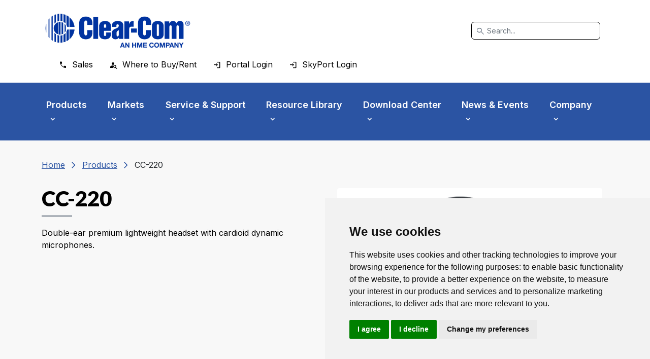

--- FILE ---
content_type: text/html; charset=utf-8
request_url: https://www.clearcom.com/Product/category/freespeak-ii-digital-wireless-systems/cc-220?id=2335
body_size: 127206
content:
<!DOCTYPE html>
<html  lang="en-US">
<head id="Head">     
          <!-- Google Tag Manager -->
          <script type="text/plain" data-cookie-consent="tracking">(function(w,d,s,l,i){w[l]=w[l]||[];w[l].push({'gtm.start':
          new Date().getTime(),event:'gtm.js'});var f=d.getElementsByTagName(s)[0],
          j=d.createElement(s),dl=l!='dataLayer'?'&l='+l:'';j.async=true;j.src=
          'https://www.googletagmanager.com/gtm.js?id='+i+dl;f.parentNode.insertBefore(j,f);
          })(window,document,'script','dataLayer','GTM-NWBXJP3');</script>
          <!-- End Google Tag Manager -->
        <meta content="text/html; charset=UTF-8" http-equiv="Content-Type" />

 <script>
                (function (a, t, i) { var e = "MSCI"; var s = "Analytics"; var o = e + "queue"; a[o] = a[o] || []; var r = a[e] || function (n) { var t = {}; t[s] = {}; function e(e) { while (e.length) { var r = e.pop(); t[s][r] = function (e) { return function () { a[o].push([e, n, arguments]) } }(r) } } var r = "track"; var i = "set"; e([r + "Event", r + "View", r + "Action", i + "Config", i + "Property", i + "User", "initialize", "teardown"]); return t }(i.name); var n = i.name; if (!a[e]) { a[n] = r[s]; a[o].push(["new", n]); setTimeout(function () { var e = "script"; var r = t.createElement(e); r.async = 1; r.src = i.src; var n = t.getElementsByTagName(e)[0]; n.parentNode.insertBefore(r, n) }, 1) } else { a[n] = new r[s] } if (i.user) { a[n].setUser(i.user) } if (i.props) { for (var c in i.props) { a[n].setProperty(c, i.props[c]) } } a[n].initialize(i.cfg) })(window, document, {

                    src: "https://cxppusa1rdrect01sa02cdn-endpoint.azureedge.net/webtracking/WebTracking/WebTracking.bundle.js",
                    name: "MSCI",
                    cfg: {

                        ingestionKey: "50aac8913f35458f9ed139115138614e-6f8991cb-149a-4fb9-8eac-d788d17b0e12-6552",
                        endpointUrl: "https://mobile.events.data.microsoft.com/OneCollector/1.0/",
                        autoCapture: {
                            view: true,
                            click: true
                        },
                        orgInfo: {
                            orgId: "50cc984a-7ba5-48f1-886b-39990980bfd5",
                            orgTenantId: "b97d32e7-23a5-44d7-b442-c85e6f03d962",
                            orgGeo: "USA"
                        }
                    }
                });
        </script>

<!-- Meta Pixel Code -->
<script>
!function(f,b,e,v,n,t,s)
{if(f.fbq)return;n=f.fbq=function(){n.callMethod?
n.callMethod.apply(n,arguments):n.queue.push(arguments)};
if(!f._fbq)f._fbq=n;n.push=n;n.loaded=!0;n.version='2.0';
n.queue=[];t=b.createElement(e);t.async=!0;
t.src=v;s=b.getElementsByTagName(e)[0];
s.parentNode.insertBefore(t,s)}(window,document,'script',
'https://connect.facebook.net/en_US/fbevents.js');

fbq('init', '539896152134015');
fbq('track', 'PageView');
</script>
<noscript>
<img height="1" width="1"
src="https://www.facebook.com/tr?id=539896152134015&ev=PageView
&noscript=1"/>
</noscript>
<!-- End Meta Pixel Code --><title>
	CC-220
</title><meta id="MetaDescription" name="description" content="High quality dynamic cardioid microphone
 20Hz -20KHz frequency response
 Choice of earpads: leatherette or foam
 Flexible gooseneck..." /><link href="/Resources/Shared/stylesheets/dnndefault/7.0.0/default.css?cdv=424" type="text/css" rel="stylesheet"/><link href="/DesktopModules/MVC/ITXProductDetails/module.css?cdv=424" type="text/css" rel="stylesheet"/><link href="/DesktopModules/MVC/ITXProductDetailsResources/module.css?cdv=424" type="text/css" rel="stylesheet"/><link href="/DesktopModules/MVC/ITXProductDetailsRelatedProducts/module.css?cdv=424" type="text/css" rel="stylesheet"/><link href="/DesktopModules/ITXProductRedirect/module.css?cdv=424" type="text/css" rel="stylesheet"/><link href="/Resources/Search/SearchSkinObjectPreview.css?cdv=424" type="text/css" rel="stylesheet"/><link href="/Portals/0/portal.css?cdv=424" type="text/css" rel="stylesheet"/><link href="/DesktopModules/EasyDNNGallery/css/admin2.css?cdv=424" type="text/css" rel="stylesheet"/><link href="/DesktopModules/EasyDNNNews/static/rateit/css/rateit.css?cdv=424" type="text/css" rel="stylesheet"/><link href="/DesktopModules/MVC/ITXProductDetailsResources/Resources/CSS/module.css?cdv=424" type="text/css" rel="stylesheet"/><link href="/DesktopModules/EasyDNNNews/static/common/common.css?cdv=424" type="text/css" rel="stylesheet"/><link href="/DesktopModules/EasyDNNNews/static/smbLight/themes/modern/modern.css?cdv=424" type="text/css" rel="stylesheet"/><script src="/DesktopModules/EasyDNNNews/static/eds_jquery/eds_jq.js?cdv=424" type="text/javascript"></script><script src="https://code.jquery.com/jquery-3.6.0.min.js?cdv=424" type="text/javascript"></script><script src="https://code.jquery.com/jquery-migrate-3.2.0.min.js?cdv=424" type="text/javascript"></script><script type="text/javascript">
	if (typeof jQuery == 'undefined') {document.write('<script src="/Resources/libraries/jQuery/03_07_01/jquery.js" type="text/javascript"></' + 'script>');}
</script><meta name="robots" content="noindex, nofollow" /><meta name="eds__GmapsInitData" content="{&quot;instanceGlobal&quot;:&quot;EasyDnnSolutions1_1_instance&quot;,&quot;google&quot;:{&quot;maps&quot;:{&quot;api&quot;:{&quot;key&quot;:&quot;&quot;,&quot;libraries&quot;:[&quot;geometry&quot;,&quot;places&quot;]}}}}" /><meta property="og:site_name" content="Clear-Com" />  <meta property="og:title" content="CC-220" />  <meta property="og:description" content="High quality dynamic cardioid microphone
 20Hz -20KHz frequency response
 Choice of earpads:&nbsp;leatherette or foam
 Flexible gooseneck microphone positioning
 Boom rotation ON/OFF switch for quick microphone muting
 Interchangable cabling for easy connector changing and repair
 Fully serviceable headset
 Rugged design" />  <meta property="og:url" content="https://www.clearcom.com/Product/category/freespeak-ii-digital-wireless-systems/cc-220?id=2335" />  <meta property="og:type" content="article" />    <meta property="og:image" content="https://www.clearcom.com/Portals/0/EasyDNNnews/2335/CC-220-Right_612x496.jpg" />    <meta name="twitter:card" content="summary_large_image" />  <meta name="twitter:title" content="CC-220" />  <meta name="twitter:description" content="High quality dynamic cardioid microphone
 20Hz -20KHz frequency response
 Choice of earpads:&nbsp;leatherette or foam
 Flexible gooseneck microphone positioning
 Boom rotation ON/OFF switch..." />    <meta name="twitter:image" content="https://www.clearcom.com/Portals/0/EasyDNNnews/2335/CC-220-Right_612x496.jpg" />  <script type="application/ld+json">{   "@context": "http://schema.org",   "@type": "NewsArticle",   "mainEntityOfPage": {     "@type": "WebPage",     "@id": "https://uat.clearcom.com/Admin/Products/cc-220"   },   "headline": "CC-220",   "image": {    "@type": "ImageObject",    "url": "https://www.clearcom.com/Portals/0/EasyDNNnews/2335/CC-220-Right_612x496.jpg"     },   "datePublished": "2020-06-21T06:39:00.0000000",   "dateModified": "2025-03-19T14:05:07.4370000",   "author": {     "@type": "Person",     "name": "Clear-Com Marketing"   },    "publisher": {     "@type": "Organization",     "name": "Clear-Com",     "logo": {    "@type": "ImageObject",    "url": ""     }   },   "description": "Double-ear premium lightweight headset with cardioid dynamic microphones."    }    </script><meta name="viewport" content="width=device-width,initial-scale=1" /></head>
<body id="Body">     
					<!-- Google Tag Manager (noscript) --> 
					<noscript data-cookie-consent="tracking"><iframe src="https://www.googletagmanager.com/ns.html?id=GTM-NWBXJP3"
					height="0" width="0" style="display:none;visibility:hidden"></iframe></noscript>
					<!-- End Google Tag Manager (noscript) -->
				

    <form method="post" action="/Product/category/freespeak-ii-digital-wireless-systems/cc-220?id=2335" id="Form" enctype="multipart/form-data">
<div class="aspNetHidden">
<input type="hidden" name="__EVENTTARGET" id="__EVENTTARGET" value="" />
<input type="hidden" name="__EVENTARGUMENT" id="__EVENTARGUMENT" value="" />
<input type="hidden" name="__VIEWSTATE" id="__VIEWSTATE" value="ZlgENt9qlRvezS9Ax6nmuscOCCQ32lLje63pOxJc4NN2RJ2jht8j5k0ATf5GFpA3kPFu3UWbqR5QXKS+GiN1dr4eqhDoJewTHkvnMpGkXLPL4TRDPZ/[base64]/EIrbRmok1m56YFkytNfC4XR8GgsyWeUWUhkB9B+kTVRoatm4FG5d73EaSr5GCtR57Nrrb44c9m7ZYzxSNbE3yh38qxupQ==" />
</div>

<script type="text/javascript">
//<![CDATA[
var theForm = document.forms['Form'];
if (!theForm) {
    theForm = document.Form;
}
function __doPostBack(eventTarget, eventArgument) {
    if (!theForm.onsubmit || (theForm.onsubmit() != false)) {
        theForm.__EVENTTARGET.value = eventTarget;
        theForm.__EVENTARGUMENT.value = eventArgument;
        theForm.submit();
    }
}
//]]>
</script>


<script src="/WebResource.axd?d=pynGkmcFUV1Mtn9ebK363q10GkDy2qx8zFh8w-8T2s7p0lb1Bh1ySFV6uiU1&amp;t=638901274200000000" type="text/javascript"></script>


<script src="//platform.twitter.com/widgets.js" type="text/javascript"></script>
<script src="//apis.google.com/js/plusone.js" type="text/javascript"></script>
<script src="//platform.linkedin.com/in.js" type="text/javascript"></script>
<script src="//assets.pinterest.com/js/pinit.js" type="text/javascript"></script>
<script src="/ScriptResource.axd?d=NJmAwtEo3IrvdhRib_OGOouVCa655V8iGs41kqOOyPql2AGnkO5AgMV-7xJcx3UNdcm6k2C0-BCWW1sZ3caLNTAOKTmYNQt0g6G8giMttI5kUNI-MK7xlp7IWgG8ZEc3usmNkQ2&amp;t=345ad968" type="text/javascript"></script>
<script src="/ScriptResource.axd?d=dwY9oWetJoJm2l3ujd3dPEoNCV4zX6aARq0GU39siIjJHx1e7Bqg6doI911mSLkJVPQ31ot1I3c9BysFUe0kvfScZI8ELb1Wr0Kc_13ye6KNLmFoKRo3UbP9RhjsMAdFvQ_7AjeV_47xDBjl0&amp;t=345ad968" type="text/javascript"></script>
<div class="aspNetHidden">

	<input type="hidden" name="__VIEWSTATEGENERATOR" id="__VIEWSTATEGENERATOR" value="CA0B0334" />
	<input type="hidden" name="__VIEWSTATEENCRYPTED" id="__VIEWSTATEENCRYPTED" value="" />
	<input type="hidden" name="__EVENTVALIDATION" id="__EVENTVALIDATION" value="ENbEA4HieOvks5phJfJXm1YiDg7F1r6fjJGO8PdaBsKv5QgkE4hDHI4V5s6TPpfoEIG5En14QQpLqCaoaielN4OUHSZuCA7cNkKDnc5FSubzMMAUvEttykZ4x7ZJo8+PuCn89hyQ0ByMT0GWurGJDahz/Y1T2qTWiZ1uioMmingBvpIxR4OowfK8iSeC5nVf5fmmdlrb6XRYGGwyg/jrQHt3A740nJzPj4foKT+Scv2LLk8i" />
</div><script src="/js/dnn.js?cdv=424" type="text/javascript"></script><script src="/js/dnncore.js?cdv=424" type="text/javascript"></script><script src="/Resources/Search/SearchSkinObjectPreview.js?cdv=424" type="text/javascript"></script><script src="/js/dnn.servicesframework.js?cdv=424" type="text/javascript"></script><script src="/DesktopModules/EasyDNNNews/static/rateit/js/jquery.rateit_2.2.js?cdv=424" type="text/javascript"></script><script src="/DesktopModules/EasyDNNNews/js/jquery.cookie_2.2.js?cdv=424" type="text/javascript"></script><script src="/DesktopModules/EasyDNNNews/static/fluidvids/fluidvids_custom.min.js?cdv=424" type="text/javascript"></script><script src="/DesktopModules/EasyDNNNews/static/imagesLoaded/imagesLoaded_3.1.4_2.2.min.js?cdv=424" type="text/javascript"></script><script src="/DesktopModules/EasyDNNNews/static/smbLight/js/smbLight-1.4.1_2.2.js?cdv=424" type="text/javascript"></script><script src="/DesktopModules/EasyDNNNews/static/hammerjs/hammer.2.0.4.min.js?cdv=424" type="text/javascript"></script><script src="/DesktopModules/EasyDNNNews/static/isotope2/isotope.v2.0.0-beta.4_2.2.min.js?cdv=424" type="text/javascript"></script><script src="/DesktopModules/EasyDNNNews/static/gravityGallery/gravityGallery_1.1_2.2.js?cdv=424" type="text/javascript"></script><script src="/DesktopModules/EasyDNNNews/static/EasyDnnSolutions/EasyDnnSolutions_1.1_2.2.js?cdv=424" type="text/javascript"></script><script src="/DesktopModules/EasyDNNNews/static/comments/edsComments_2.2.js?cdv=424" type="text/javascript"></script>
<script type="text/javascript">
//<![CDATA[
Sys.WebForms.PageRequestManager._initialize('ScriptManager', 'Form', ['tdnn$ctr486$ViewEasyDNNNewsMain$ctl00$upPanelComments','dnn_ctr486_ViewEasyDNNNewsMain_ctl00_upPanelComments'], [], [], 90, '');
//]]>
</script>

        
        
        

<!--[if lt IE 9]>
    <script src="https://cdnjs.cloudflare.com/ajax/libs/html5shiv/3.7.2/html5shiv.min.js"></script>
    <script src="https://oss.maxcdn.com/respond/1.4.2/respond.min.js"></script>
<![endif]-->

<!-- Cookie Consent by TermsFeed https://www.TermsFeed.com -->
<script type="text/javascript" src="//www.termsfeed.com/public/cookie-consent/4.2.0/cookie-consent.js" charset="UTF-8"></script>
<script type="text/javascript" charset="UTF-8">
    document.addEventListener('DOMContentLoaded', function () {
        cookieconsent.run({ "notice_banner_type": "simple", "consent_type": "express", "palette": "light", "language": "en", "page_load_consent_levels": ["strictly-necessary"], "notice_banner_reject_button_hide": false, "preferences_center_close_button_hide": false, "page_refresh_confirmation_buttons": false, "website_name": "Clear-Com", "website_privacy_policy_url": "https://clearcom.com/Cookies-Policy" });
    });
</script>

<noscript>Free cookie consent management tool by <a href="https://www.termsfeed.com/">TermsFeed Generator</a></noscript>
<!-- End Cookie Consent by TermsFeed https://www.TermsFeed.com -->

<!-- Below is the link that users can use to open Preferences Center to change their preferences. Do not modify the ID parameter. Place it where appropriate, style it as needed. -->



<link rel="preconnect" href="https://fonts.googleapis.com">
<link rel="preconnect" href="https://fonts.gstatic.com" crossorigin>
<link href="https://fonts.googleapis.com/css2?family=Inter:wght@300;400;500;600&family=Lato:wght@300;400;500;600;700;800;900&display=swap" rel="stylesheet">


<link href="https://cdn.jsdelivr.net/npm/bootstrap@5.2.0/dist/css/bootstrap.min.css" rel="stylesheet" integrity="sha384-gH2yIJqKdNHPEq0n4Mqa/HGKIhSkIHeL5AyhkYV8i59U5AR6csBvApHHNl/vI1Bx" crossorigin="anonymous">
<link rel="stylesheet" href="https://fonts.googleapis.com/css2?family=Material+Symbols+Outlined:opsz,wght,FILL,GRAD@48,400,1,0" />
<link rel="stylesheet" href="/Portals/_default/Skins/Clear-Com/assets/prod/css/app.min.css?ver=424" />

<a href="#menu" class="visually-hidden-focusable top">Skip to main menu</a>
<a href="#main" class="visually-hidden-focusable">Skip to main content</a>
<a href="#footer" class="visually-hidden-focusable">Skip to footer</a>

<header class="p-3">
    <div class="container">
        <div class="d-flex flex-wrap align-items-center justify-content-center justify-content-xl-start">
            <a href="/" class="d-flex align-items-center mb-2 mb-xl-0 me-xl-auto" aria-label="Clear-Com logo - return to homepage">
                <img src="/Portals/_default/Skins/Clear-Com/images/clear-com-logo.jpg" alt="" />
            </a>
            <div class="d-none d-xl-block">
                <div class="search-dnn search-desktop col-12 col-lg-auto mb-3 mb-lg-0 me-lg-3" role="search">
                      <span id="dnn_dnnSearch_ClassicSearch">
    
    
    <span class="searchInputContainer" data-moreresults="See More Results" data-noresult="No Results Found">
        <span class="material-symbols-outlined icon">
                            search
                        </span>
		<input name="dnn$dnnSearch$txtSearch" type="text" maxlength="255" size="20" id="dnn_dnnSearch_txtSearch" class="NormalTextBox form-control" aria-label="Search" autocomplete="off" placeholder="Search..." />
        <a class="dnnSearchBoxClearText" title="Clear search text"></a>
    </span>
    <a id="dnn_dnnSearch_cmdSearch" class="SkinObject" href="javascript:__doPostBack(&#39;dnn$dnnSearch$cmdSearch&#39;,&#39;&#39;)">Search</a>
</span>


<script type="text/javascript">
    $(function() {
        if (typeof dnn != "undefined" && typeof dnn.searchSkinObject != "undefined") {
            var searchSkinObject = new dnn.searchSkinObject({
                delayTriggerAutoSearch : 400,
                minCharRequiredTriggerAutoSearch : 2,
                searchType: 'S',
                enableWildSearch: true,
                cultureCode: 'en-US',
                portalId: -1
                }
            );
            searchSkinObject.init();
            
            
            // attach classic search
            var siteBtn = $('#dnn_dnnSearch_SiteRadioButton');
            var webBtn = $('#dnn_dnnSearch_WebRadioButton');
            var clickHandler = function() {
                if (siteBtn.is(':checked')) searchSkinObject.settings.searchType = 'S';
                else searchSkinObject.settings.searchType = 'W';
            };
            siteBtn.on('change', clickHandler);
            webBtn.on('change', clickHandler);
            
            
        }
    });
</script>

                </div>
            </div>
            <div class="d-none d-xl-block">
                <ul class="nav secondary">
                    <li><a href="/Company/Contacts/Sales-Contacts" class="nav-link sales"><span>Sales</span></a></li>
                    <li><a href="/Find-a-Partner" class="nav-link where"><span>Where to Buy/Rent</span></a></li>
                    
                    <li><a href="/Portal-Login" class="nav-link login"><span>Portal Login</span></a></li>
                    <li><a href="https://SkyPort.clearcom.com/" target="SkyPort" class="nav-link login"><span>SkyPort Login </span></a></li>
                   
                </ul>
            </div>
        </div>
    </div>
</header>


<div id="menu">

    <div class="d-xl-none menu-link">
        <button class="navbar-toggler" type="button" data-bs-toggle="collapse" data-bs-target="#navbarsExampleXxl" aria-controls="navbarsExampleXxl" aria-expanded="false" aria-label="Toggle navigation">
            <p class="icon-menu"><span class="material-symbols-outlined">menu</span> Menu</p>
            <p class="icon-close"><span class="material-symbols-outlined">close</span> Close</p>
        </button>
    </div>


    <div class="d-xl-none search-dnn search-mobile">
        <div class="search" role="search" aria-expanded="false">
            <span id="dnn_dnnSearchMobile_ClassicSearch">
    
    
    <span class="searchInputContainer" data-moreresults="See More Results" data-noresult="No Results Found">
        <span class="material-symbols-outlined icon">
                            search
                        </span>
		<input name="dnn$dnnSearchMobile$txtSearch" type="text" maxlength="255" size="20" id="dnn_dnnSearchMobile_txtSearch" class="NormalTextBox form-control" aria-label="Search" autocomplete="off" placeholder="Search..." />
        <a class="dnnSearchBoxClearText" title="Clear search text"></a>
    </span>
    <a id="dnn_dnnSearchMobile_cmdSearch" class="SkinObject" href="javascript:__doPostBack(&#39;dnn$dnnSearchMobile$cmdSearch&#39;,&#39;&#39;)">Search</a>
</span>


<script type="text/javascript">
    $(function() {
        if (typeof dnn != "undefined" && typeof dnn.searchSkinObject != "undefined") {
            var searchSkinObject = new dnn.searchSkinObject({
                delayTriggerAutoSearch : 400,
                minCharRequiredTriggerAutoSearch : 2,
                searchType: 'S',
                enableWildSearch: true,
                cultureCode: 'en-US',
                portalId: -1
                }
            );
            searchSkinObject.init();
            
            
            // attach classic search
            var siteBtn = $('#dnn_dnnSearchMobile_SiteRadioButton');
            var webBtn = $('#dnn_dnnSearchMobile_WebRadioButton');
            var clickHandler = function() {
                if (siteBtn.is(':checked')) searchSkinObject.settings.searchType = 'S';
                else searchSkinObject.settings.searchType = 'W';
            };
            siteBtn.on('change', clickHandler);
            webBtn.on('change', clickHandler);
            
            
        }
    });
</script>

        </div>
        <span class="material-symbols-outlined search-btn" role="button" tabindex="0">
            <span class="icon-search">search</span>
            <span class="icon-close">close</span>
        </span>
    </div>

    <nav class="navbar navbar-expand-xl" aria-label="Primary Navigation">
        <div class="container mobile-background">
            <div class="collapse navbar-collapse" id="navbarsExampleXxl">
                
<a href="#" class="d-xl-block d-xl-none back mobile-back-primary">Back</a>
<a href="#" class="d-xl-block d-xl-none back mobile-back-secondary">Back</a>

	<ul class="navbar-nav">
		
        <li class="nav-item dropdown ">
   
        
          
            <a class="d-xl-block d-xl-none nav-link mobile-expand" href="#" ><span>Products</span> </a>
            <a class="d-xl-block nav-link mobile-top" href="https://www.clearcom.com/Products" ><span>Products</span> <span class="d-xl-block d-xl-none home">Home</span> </a>
            
        
            <ul class="dropdown-menu subLevel">
            
        <li class="dropdown ">
        
            <a class="d-xl-block d-xl-none mobile-expand" href="#" ><span class="icon icon-723">Products By Name</span> </a>
            <a class="d-xl-block mobile-top" href="https://www.clearcom.com/Products" ><span class="icon icon-723">Products By Name</span><span class="d-xl-block d-xl-none home">Home</span> </a>
        
            <ul class="submenu dropdown-menu menu723">
            
        <li class="">
        
            <a class="d-xl-block d-xl-none mobile-expand" href="#" ><span class="icon icon-196">Agent-IC</span> </a>
            <a class="d-xl-block mobile-top" href="https://www.clearcom.com/Products/Products-By-Name/Agent-IC" ><span class="icon icon-196">Agent-IC</span><span class="d-xl-block d-xl-none home">Home</span> </a>
        
        </li>
    
        <li class="">
        
            <a class="d-xl-block d-xl-none mobile-expand" href="#" ><span class="icon icon-122">Arcadia</span> </a>
            <a class="d-xl-block mobile-top" href="https://www.clearcom.com/Products/Products-By-Name/Arcadia" ><span class="icon icon-122">Arcadia</span><span class="d-xl-block d-xl-none home">Home</span> </a>
        
        </li>
    
        <li class="">
        
            <a class="d-xl-block d-xl-none mobile-expand" href="#" ><span class="icon icon-240">DX Series</span> </a>
            <a class="d-xl-block mobile-top" href="https://www.clearcom.com/Products/Products-By-Name/DX-Series" ><span class="icon icon-240">DX Series</span><span class="d-xl-block d-xl-none home">Home</span> </a>
        
        </li>
    
        <li class="">
        
            <a class="d-xl-block d-xl-none mobile-expand" href="#" ><span class="icon icon-246">Eclipse HX</span> </a>
            <a class="d-xl-block mobile-top" href="https://www.clearcom.com/Products/Products-By-Name/Eclipse-HX" ><span class="icon icon-246">Eclipse HX</span><span class="d-xl-block d-xl-none home">Home</span> </a>
        
        </li>
    
        <li class="">
        
            <a class="d-xl-block d-xl-none mobile-expand" href="#" ><span class="icon icon-194">Encore</span> </a>
            <a class="d-xl-block mobile-top" href="https://www.clearcom.com/Products/Products-By-Name/Encore" ><span class="icon icon-194">Encore</span><span class="d-xl-block d-xl-none home">Home</span> </a>
        
        </li>
    
        <li class="">
        
            <a class="d-xl-block d-xl-none mobile-expand" href="#" ><span class="icon icon-733">EQUIP</span> </a>
            <a class="d-xl-block mobile-top" href="https://www.clearcom.com/Products/Products-By-Name/EQUIP" ><span class="icon icon-733">EQUIP</span><span class="d-xl-block d-xl-none home">Home</span> </a>
        
        </li>
    
        <li class="">
        
            <a class="d-xl-block d-xl-none mobile-expand" href="#" ><span class="icon icon-247">FIM Fiber Interface</span> </a>
            <a class="d-xl-block mobile-top" href="https://www.clearcom.com/Products/Products-By-Name/FIM-Fiber-Interface" ><span class="icon icon-247">FIM Fiber Interface</span><span class="d-xl-block d-xl-none home">Home</span> </a>
        
        </li>
    
        <li class="">
        
            <a class="d-xl-block d-xl-none mobile-expand" href="#" ><span class="icon icon-250">FreeSpeak Wireless</span> </a>
            <a class="d-xl-block mobile-top" href="https://www.clearcom.com/Products/Products-By-Name/FreeSpeak-Wireless" ><span class="icon icon-250">FreeSpeak Wireless</span><span class="d-xl-block d-xl-none home">Home</span> </a>
        
        </li>
    
        <li class="">
        
            <a class="d-xl-block d-xl-none mobile-expand" href="#" ><span class="icon icon-251">Gateway</span> </a>
            <a class="d-xl-block mobile-top" href="https://www.clearcom.com/Products/Products-By-Name/Gateway" ><span class="icon icon-251">Gateway</span><span class="d-xl-block d-xl-none home">Home</span> </a>
        
        </li>
    
        <li class="">
        
            <a class="d-xl-block d-xl-none mobile-expand" href="#" ><span class="icon icon-735">Gen-IC</span> </a>
            <a class="d-xl-block mobile-top" href="https://www.clearcom.com/Products/Products-By-Name/Gen-IC" ><span class="icon icon-735">Gen-IC</span><span class="d-xl-block d-xl-none home">Home</span> </a>
        
        </li>
    
        <li class="">
        
            <a class="d-xl-block d-xl-none mobile-expand" href="#" ><span class="icon icon-252">HelixNet</span> </a>
            <a class="d-xl-block mobile-top" href="https://www.clearcom.com/Products/Products-By-Name/HelixNet" ><span class="icon icon-252">HelixNet</span><span class="d-xl-block d-xl-none home">Home</span> </a>
        
        </li>
    
        <li class="">
        
            <a class="d-xl-block d-xl-none mobile-expand" href="#" ><span class="icon icon-253">Industrial Digital System</span> </a>
            <a class="d-xl-block mobile-top" href="https://www.clearcom.com/Products/Products-By-Name/Industrial-Digital-System" ><span class="icon icon-253">Industrial Digital System</span><span class="d-xl-block d-xl-none home">Home</span> </a>
        
        </li>
    
        <li class="">
        
            <a class="d-xl-block d-xl-none mobile-expand" href="#" ><span class="icon icon-261">LQ Series</span> </a>
            <a class="d-xl-block mobile-top" href="https://www.clearcom.com/Products/Products-By-Name/LQ-Series" ><span class="icon icon-261">LQ Series</span><span class="d-xl-block d-xl-none home">Home</span> </a>
        
        </li>
    
        <li class="">
        
            <a class="d-xl-block d-xl-none mobile-expand" href="#" ><span class="icon icon-262">ProGrid</span> </a>
            <a class="d-xl-block mobile-top" href="https://www.clearcom.com/Products/Products-By-Name/ProGrid" ><span class="icon icon-262">ProGrid</span><span class="d-xl-block d-xl-none home">Home</span> </a>
        
        </li>
    
        <li class="">
        
            <a class="d-xl-block d-xl-none mobile-expand" href="#" ><span class="icon icon-264">Station-IC</span> </a>
            <a class="d-xl-block mobile-top" href="https://www.clearcom.com/Products/Products-By-Name/Station-IC" ><span class="icon icon-264">Station-IC</span><span class="d-xl-block d-xl-none home">Home</span> </a>
        
        </li>
    
        <li class="">
        
            <a class="d-xl-block d-xl-none mobile-expand" href="#" ><span class="icon icon-266">Trilogy Mentor</span> </a>
            <a class="d-xl-block mobile-top" href="https://www.clearcom.com/Products/Products-By-Name/Trilogy-Mentor" ><span class="icon icon-266">Trilogy Mentor</span><span class="d-xl-block d-xl-none home">Home</span> </a>
        
        </li>
    
        <li class="">
        
            <a class="d-xl-block d-xl-none mobile-expand" href="#" ><span class="icon icon-267">Trilogy Mercury</span> </a>
            <a class="d-xl-block mobile-top" href="https://www.clearcom.com/Products/Products-By-Name/Trilogy-Mercury" ><span class="icon icon-267">Trilogy Mercury</span><span class="d-xl-block d-xl-none home">Home</span> </a>
        
        </li>
    
        <li class="">
        
            <a class="d-xl-block d-xl-none mobile-expand" href="#" ><span class="icon icon-268">UHF Wireless IFB</span> </a>
            <a class="d-xl-block mobile-top" href="https://www.clearcom.com/Products/Products-By-Name/UHF-Wireless-IFB" ><span class="icon icon-268">UHF Wireless IFB</span><span class="d-xl-block d-xl-none home">Home</span> </a>
        
        </li>
    
        <li class="">
        
            <a class="d-xl-block d-xl-none mobile-expand" href="#" ><span class="icon icon-793">V-Series Keypanels</span> </a>
            <a class="d-xl-block mobile-top" href="https://www.clearcom.com/Products/Products-By-Name/V-Series-Keypanels" ><span class="icon icon-793">V-Series Keypanels</span><span class="d-xl-block d-xl-none home">Home</span> </a>
        
        </li>
    
            </ul>
        
        </li>
    
        <li class="dropdown ">
        
            <a class="d-xl-block d-xl-none mobile-expand" href="#" ><span class="icon icon-92">Products by Technology</span> </a>
            <a class="d-xl-block mobile-top" href="https://www.clearcom.com/Products/Products-by-Technology" ><span class="icon icon-92">Products by Technology</span><span class="d-xl-block d-xl-none home">Home</span> </a>
        
            <ul class="submenu dropdown-menu menu92">
            
        <li class="">
        
            <a class="d-xl-block d-xl-none mobile-expand" href="#" ><span class="icon icon-742">Partyline Communications</span> </a>
            <a class="d-xl-block mobile-top" href="https://www.clearcom.com/Products/Products-by-Technology/Partyline-Communications" ><span class="icon icon-742">Partyline Communications</span><span class="d-xl-block d-xl-none home">Home</span> </a>
        
        </li>
    
        <li class="">
        
            <a class="d-xl-block d-xl-none mobile-expand" href="#" ><span class="icon icon-743">Matrix Solutions</span> </a>
            <a class="d-xl-block mobile-top" href="https://www.clearcom.com/Products/Products-by-Technology/Matrix-Solutions" ><span class="icon icon-743">Matrix Solutions</span><span class="d-xl-block d-xl-none home">Home</span> </a>
        
        </li>
    
        <li class="dropdown ">
        
            <a class="d-xl-block d-xl-none mobile-expand" href="#" ><span class="icon icon-269">Wireless Systems</span> </a>
            <a class="d-xl-block mobile-top" href="https://www.clearcom.com/Products/Products-by-Technology/Wireless-Systems" ><span class="icon icon-269">Wireless Systems</span><span class="d-xl-block d-xl-none home">Home</span> </a>
        
            <ul class="submenu dropdown-menu menu269">
            
        <li class="">
        
            <a class="d-xl-block d-xl-none mobile-expand" href="#" ><span class="icon icon-558">DX100</span> </a>
            <a class="d-xl-block mobile-top" href="https://www.clearcom.com/Products/Products-by-Technology/Wireless-Systems/DX100" ><span class="icon icon-558">DX100</span><span class="d-xl-block d-xl-none home">Home</span> </a>
        
        </li>
    
        <li class="">
        
            <a class="d-xl-block d-xl-none mobile-expand" href="#" ><span class="icon icon-565">DX121</span> </a>
            <a class="d-xl-block mobile-top" href="https://www.clearcom.com/Products/Products-by-Technology/Wireless-Systems/DX121" ><span class="icon icon-565">DX121</span><span class="d-xl-block d-xl-none home">Home</span> </a>
        
        </li>
    
        <li class="">
        
            <a class="d-xl-block d-xl-none mobile-expand" href="#" ><span class="icon icon-572">DX210</span> </a>
            <a class="d-xl-block mobile-top" href="https://www.clearcom.com/Products/Products-by-Technology/Wireless-Systems/DX210" ><span class="icon icon-572">DX210</span><span class="d-xl-block d-xl-none home">Home</span> </a>
        
        </li>
    
        <li class="">
        
            <a class="d-xl-block d-xl-none mobile-expand" href="#" ><span class="icon icon-579">DX340ES</span> </a>
            <a class="d-xl-block mobile-top" href="https://www.clearcom.com/Products/Products-by-Technology/Wireless-Systems/DX340ES" ><span class="icon icon-579">DX340ES</span><span class="d-xl-block d-xl-none home">Home</span> </a>
        
        </li>
    
        <li class="">
        
            <a class="d-xl-block d-xl-none mobile-expand" href="#" ><span class="icon icon-586">DX410</span> </a>
            <a class="d-xl-block mobile-top" href="https://www.clearcom.com/Products/Products-by-Technology/Wireless-Systems/DX410" ><span class="icon icon-586">DX410</span><span class="d-xl-block d-xl-none home">Home</span> </a>
        
        </li>
    
        <li class="">
        
            <a class="d-xl-block d-xl-none mobile-expand" href="#" ><span class="icon icon-593">FreeSpeak Edge</span> </a>
            <a class="d-xl-block mobile-top" href="https://www.clearcom.com/Products/Products-by-Technology/Wireless-Systems/FreeSpeak-Edge" ><span class="icon icon-593">FreeSpeak Edge</span><span class="d-xl-block d-xl-none home">Home</span> </a>
        
        </li>
    
        <li class="">
        
            <a class="d-xl-block d-xl-none mobile-expand" href="#" ><span class="icon icon-797">FreeSpeak Icon-</span> </a>
            <a class="d-xl-block mobile-top" href="https://www.clearcom.com/Products/Products-by-Technology/Wireless-Systems/FreeSpeak-Icon" ><span class="icon icon-797">FreeSpeak Icon-</span><span class="d-xl-block d-xl-none home">Home</span> </a>
        
        </li>
    
        <li class="">
        
            <a class="d-xl-block d-xl-none mobile-expand" href="#" ><span class="icon icon-601">FreeSpeak II</span> </a>
            <a class="d-xl-block mobile-top" href="https://www.clearcom.com/Products/Products-by-Technology/Wireless-Systems/FreeSpeak-II" ><span class="icon icon-601">FreeSpeak II</span><span class="d-xl-block d-xl-none home">Home</span> </a>
        
        </li>
    
            </ul>
        
        </li>
    
        <li class="dropdown ">
        
            <a class="d-xl-block d-xl-none mobile-expand" href="#" ><span class="icon icon-290">IP Communications</span> </a>
            <a class="d-xl-block mobile-top" href="https://www.clearcom.com/Products/Products-by-Technology/IP-Communications" ><span class="icon icon-290">IP Communications</span><span class="d-xl-block d-xl-none home">Home</span> </a>
        
            <ul class="submenu dropdown-menu menu290">
            
        <li class="">
        
            <a class="d-xl-block d-xl-none mobile-expand" href="#" ><span class="icon icon-632">IP Connectivity for Eclipse HX</span> </a>
            <a class="d-xl-block mobile-top" href="https://www.clearcom.com/Products/Products-by-Technology/IP-Communications/IP-Connectivity-for-Eclipse-HX" ><span class="icon icon-632">IP Connectivity for Eclipse HX</span><span class="d-xl-block d-xl-none home">Home</span> </a>
        
        </li>
    
        <li class="">
        
            <a class="d-xl-block d-xl-none mobile-expand" href="#" ><span class="icon icon-633">IP Connectivity for FreeSpeak Edge</span> </a>
            <a class="d-xl-block mobile-top" href="https://www.clearcom.com/Products/Products-by-Technology/IP-Communications/IP-Connectivity-for-FreeSpeak-Edge" ><span class="icon icon-633">IP Connectivity for FreeSpeak Edge</span><span class="d-xl-block d-xl-none home">Home</span> </a>
        
        </li>
    
        <li class="">
        
            <a class="d-xl-block d-xl-none mobile-expand" href="#" ><span class="icon icon-800">IP Connectivity for FreeSpeak Icon</span> </a>
            <a class="d-xl-block mobile-top" href="https://www.clearcom.com/Products/Products-by-Technology/IP-Communications/IP-Connectivity-for-FreeSpeak-Icon" ><span class="icon icon-800">IP Connectivity for FreeSpeak Icon</span><span class="d-xl-block d-xl-none home">Home</span> </a>
        
        </li>
    
        <li class="">
        
            <a class="d-xl-block d-xl-none mobile-expand" href="#" ><span class="icon icon-634">IP Connectivity for FreeSpeak II</span> </a>
            <a class="d-xl-block mobile-top" href="https://www.clearcom.com/Products/Products-by-Technology/IP-Communications/IP-Connectivity-for-FreeSpeak-II" ><span class="icon icon-634">IP Connectivity for FreeSpeak II</span><span class="d-xl-block d-xl-none home">Home</span> </a>
        
        </li>
    
        <li class="">
        
            <a class="d-xl-block d-xl-none mobile-expand" href="#" ><span class="icon icon-635">IP Connectivity for V-Series Panels</span> </a>
            <a class="d-xl-block mobile-top" href="https://www.clearcom.com/Products/Products-by-Technology/IP-Communications/IP-Connectivity-for-V-Series-Panels" ><span class="icon icon-635">IP Connectivity for V-Series Panels</span><span class="d-xl-block d-xl-none home">Home</span> </a>
        
        </li>
    
        <li class="">
        
            <a class="d-xl-block d-xl-none mobile-expand" href="#" ><span class="icon icon-315">SIP</span> </a>
            <a class="d-xl-block mobile-top" href="https://www.clearcom.com/Products/Products-by-Technology/IP-Communications/SIP" ><span class="icon icon-315">SIP</span><span class="d-xl-block d-xl-none home">Home</span> </a>
        
        </li>
    
            </ul>
        
        </li>
    
        <li class="">
        
            <a class="d-xl-block d-xl-none mobile-expand" href="#" ><span class="icon icon-734">Virtual Intercom Communications</span> </a>
            <a class="d-xl-block mobile-top" href="https://www.clearcom.com/Products/Products-by-Technology/Virtual-Intercom-Communications" ><span class="icon icon-734">Virtual Intercom Communications</span><span class="d-xl-block d-xl-none home">Home</span> </a>
        
        </li>
    
        <li class="">
        
            <a class="d-xl-block d-xl-none mobile-expand" href="#" ><span class="icon icon-113">Government/Security Solutions</span> </a>
            <a class="d-xl-block mobile-top" href="https://www.clearcom.com/Products/Products-by-Technology/Government-Security-Solutions" ><span class="icon icon-113">Government/Security Solutions</span><span class="d-xl-block d-xl-none home">Home</span> </a>
        
        </li>
    
        <li class="">
        
            <a class="d-xl-block d-xl-none mobile-expand" href="#" ><span class="icon icon-114">Specialty Solutions</span> </a>
            <a class="d-xl-block mobile-top" href="https://www.clearcom.com/Products/Products-by-Technology/Specialty-Solutions" ><span class="icon icon-114">Specialty Solutions</span><span class="d-xl-block d-xl-none home">Home</span> </a>
        
        </li>
    
            </ul>
        
        </li>
    
        <li class="dropdown ">
        
            <a class="d-xl-block d-xl-none mobile-expand" href="#" ><span class="icon icon-94">Headsets &amp; Accessories</span> </a>
            <a class="d-xl-block mobile-top" href="https://www.clearcom.com/Products/Headsets-Accessories" ><span class="icon icon-94">Headsets &amp; Accessories</span><span class="d-xl-block d-xl-none home">Home</span> </a>
        
            <ul class="submenu dropdown-menu menu94">
            
        <li class="">
        
            <a class="d-xl-block d-xl-none mobile-expand" href="#" ><span class="icon icon-158">Headsets</span> </a>
            <a class="d-xl-block mobile-top" href="https://www.clearcom.com/Products/Headsets-Accessories/Headsets" ><span class="icon icon-158">Headsets</span><span class="d-xl-block d-xl-none home">Home</span> </a>
        
        </li>
    
        <li class="">
        
            <a class="d-xl-block d-xl-none mobile-expand" href="#" ><span class="icon icon-636">Handsets</span> </a>
            <a class="d-xl-block mobile-top" href="https://www.clearcom.com/Products/Headsets-Accessories/Handsets" ><span class="icon icon-636">Handsets</span><span class="d-xl-block d-xl-none home">Home</span> </a>
        
        </li>
    
        <li class="">
        
            <a class="d-xl-block d-xl-none mobile-expand" href="#" ><span class="icon icon-637">Microphones</span> </a>
            <a class="d-xl-block mobile-top" href="https://www.clearcom.com/Products/Headsets-Accessories/Microphones" ><span class="icon icon-637">Microphones</span><span class="d-xl-block d-xl-none home">Home</span> </a>
        
        </li>
    
        <li class="">
        
            <a class="d-xl-block d-xl-none mobile-expand" href="#" ><span class="icon icon-736">Mounts and Enclosures</span> </a>
            <a class="d-xl-block mobile-top" href="https://www.clearcom.com/Products/Headsets-Accessories/Mounts-and-Enclosures" ><span class="icon icon-736">Mounts and Enclosures</span><span class="d-xl-block d-xl-none home">Home</span> </a>
        
        </li>
    
        <li class="">
        
            <a class="d-xl-block d-xl-none mobile-expand" href="#" ><span class="icon icon-638">Cables</span> </a>
            <a class="d-xl-block mobile-top" href="https://www.clearcom.com/Products/Headsets-Accessories/Cables" ><span class="icon icon-638">Cables</span><span class="d-xl-block d-xl-none home">Home</span> </a>
        
        </li>
    
        <li class="">
        
            <a class="d-xl-block d-xl-none mobile-expand" href="#" ><span class="icon icon-827">Network Switches</span> </a>
            <a class="d-xl-block mobile-top" href="https://www.clearcom.com/Products/Headsets-Accessories/Network-Switches" ><span class="icon icon-827">Network Switches</span><span class="d-xl-block d-xl-none home">Home</span> </a>
        
        </li>
    
        <li class="">
        
            <a class="d-xl-block d-xl-none mobile-expand" href="#" ><span class="icon icon-639">Consumables</span> </a>
            <a class="d-xl-block mobile-top" href="https://www.clearcom.com/Products/Headsets-Accessories/Consumables" ><span class="icon icon-639">Consumables</span><span class="d-xl-block d-xl-none home">Home</span> </a>
        
        </li>
    
        <li class="">
        
            <a class="d-xl-block d-xl-none mobile-expand" href="#" ><span class="icon icon-195">DX Series Accessories</span> </a>
            <a class="d-xl-block mobile-top" href="/Products/Products-By-Name/DX-Series/category/dx-series-accessories" ><span class="icon icon-195">DX Series Accessories</span><span class="d-xl-block d-xl-none home">Home</span> </a>
        
        </li>
    
        <li class="">
        
            <a class="d-xl-block d-xl-none mobile-expand" href="#" ><span class="icon icon-263">SFPs</span> </a>
            <a class="d-xl-block mobile-top" href="https://www.clearcom.com/Products/Headsets-Accessories/SFPs" ><span class="icon icon-263">SFPs</span><span class="d-xl-block d-xl-none home">Home</span> </a>
        
        </li>
    
            </ul>
        
        </li>
    
        <li class="">
        
            <a class="d-xl-block d-xl-none mobile-expand" href="#" ><span class="icon icon-93">Product A-Z Index</span> </a>
            <a class="d-xl-block mobile-top" href="https://www.clearcom.com/Products/Product-A-Z-Index" ><span class="icon icon-93">Product A-Z Index</span><span class="d-xl-block d-xl-none home">Home</span> </a>
        
        </li>
    
        <li class="">
        
            <a class="d-xl-block d-xl-none mobile-expand" href="#" ><span class="icon icon-95">Discontinued Products</span> </a>
            <a class="d-xl-block mobile-top" href="https://www.clearcom.com/Products/Discontinued-Products" ><span class="icon icon-95">Discontinued Products</span><span class="d-xl-block d-xl-none home">Home</span> </a>
        
        </li>
    
            </ul>
        
        </li>
    
        <li class="nav-item dropdown ">
   
        
          
            <a class="d-xl-block d-xl-none nav-link mobile-expand" href="#" ><span>Markets</span> </a>
            <a class="d-xl-block nav-link mobile-top" href="https://www.clearcom.com/Markets" ><span>Markets</span> <span class="d-xl-block d-xl-none home">Home</span> </a>
            
        
            <ul class="dropdown-menu subLevel">
            
        <li class="">
        
            <a class="d-xl-block d-xl-none mobile-expand" href="#" ><span class="icon icon-39">Broadcast Production</span> </a>
            <a class="d-xl-block mobile-top" href="https://www.clearcom.com/Markets/Broadcast-Production" ><span class="icon icon-39">Broadcast Production</span><span class="d-xl-block d-xl-none home">Home</span> </a>
        
        </li>
    
        <li class="">
        
            <a class="d-xl-block d-xl-none mobile-expand" href="#" ><span class="icon icon-610">Live Performance &amp; Events</span> </a>
            <a class="d-xl-block mobile-top" href="https://www.clearcom.com/Markets/Live-Performance-Events" ><span class="icon icon-610">Live Performance &amp; Events</span><span class="d-xl-block d-xl-none home">Home</span> </a>
        
        </li>
    
        <li class="">
        
            <a class="d-xl-block d-xl-none mobile-expand" href="#" ><span class="icon icon-331">Military, Aerospace &amp; Government</span> </a>
            <a class="d-xl-block mobile-top" href="https://www.clearcom.com/Markets/Military-Aerospace-Government" ><span class="icon icon-331">Military, Aerospace &amp; Government</span><span class="d-xl-block d-xl-none home">Home</span> </a>
        
        </li>
    
        <li class="">
        
            <a class="d-xl-block d-xl-none mobile-expand" href="#" ><span class="icon icon-52">Industrial &amp; Critical Communications</span> </a>
            <a class="d-xl-block mobile-top" href="https://www.clearcom.com/Markets/Industrial-Critical-Communications" ><span class="icon icon-52">Industrial &amp; Critical Communications</span><span class="d-xl-block d-xl-none home">Home</span> </a>
        
        </li>
    
        <li class="">
        
            <a class="d-xl-block d-xl-none mobile-expand" href="#" ><span class="icon icon-53">Film &amp; TV Production</span> </a>
            <a class="d-xl-block mobile-top" href="https://www.clearcom.com/Markets/Film-TV-Production" ><span class="icon icon-53">Film &amp; TV Production</span><span class="d-xl-block d-xl-none home">Home</span> </a>
        
        </li>
    
        <li class="">
        
            <a class="d-xl-block d-xl-none mobile-expand" href="#" ><span class="icon icon-426">Sports Operations</span> </a>
            <a class="d-xl-block mobile-top" href="https://www.clearcom.com/Markets/Sports-Operations" ><span class="icon icon-426">Sports Operations</span><span class="d-xl-block d-xl-none home">Home</span> </a>
        
        </li>
    
        <li class="">
        
            <a class="d-xl-block d-xl-none mobile-expand" href="#" ><span class="icon icon-427">House of Worship</span> </a>
            <a class="d-xl-block mobile-top" href="https://www.clearcom.com/Markets/House-of-Worship" ><span class="icon icon-427">House of Worship</span><span class="d-xl-block d-xl-none home">Home</span> </a>
        
        </li>
    
        <li class="">
        
            <a class="d-xl-block d-xl-none mobile-expand" href="#" ><span class="icon icon-429">Theme Parks</span> </a>
            <a class="d-xl-block mobile-top" href="https://www.clearcom.com/Markets/Theme-Parks" ><span class="icon icon-429">Theme Parks</span><span class="d-xl-block d-xl-none home">Home</span> </a>
        
        </li>
    
            </ul>
        
        </li>
    
        <li class="nav-item dropdown ">
   
        
          
            <a class="d-xl-block d-xl-none nav-link mobile-expand" href="#" ><span>Service &amp; Support</span> </a>
            <a class="d-xl-block nav-link mobile-top" href="https://www.clearcom.com/Service-Support" ><span>Service &amp; Support</span> <span class="d-xl-block d-xl-none home">Home</span> </a>
            
        
            <ul class="dropdown-menu subLevel">
            
        <li class="">
        
            <a class="d-xl-block d-xl-none mobile-expand" href="#" target="_blank"><span class="icon icon-119">Solution Finder</span> </a>
            <a class="d-xl-block mobile-top" href="https://clear-com.atlassian.net/wiki/spaces/SF/overview" target="_blank"><span class="icon icon-119">Solution Finder</span><span class="d-xl-block d-xl-none home">Home</span> </a>
        
        </li>
    
        <li class="">
        
            <a class="d-xl-block d-xl-none mobile-expand" href="#" ><span class="icon icon-210">Product Support &amp; Repair</span> </a>
            <a class="d-xl-block mobile-top" href="https://www.clearcom.com/Service-Support/Product-Support-Repair" ><span class="icon icon-210">Product Support &amp; Repair</span><span class="d-xl-block d-xl-none home">Home</span> </a>
        
        </li>
    
        <li class="">
        
            <a class="d-xl-block d-xl-none mobile-expand" href="#" ><span class="icon icon-541">Warranty &amp; Support Policies</span> </a>
            <a class="d-xl-block mobile-top" href="https://www.clearcom.com/support/warranty-support-policies" ><span class="icon icon-541">Warranty &amp; Support Policies</span><span class="d-xl-block d-xl-none home">Home</span> </a>
        
        </li>
    
        <li class="">
        
            <a class="d-xl-block d-xl-none mobile-expand" href="#" ><span class="icon icon-183">Training</span> </a>
            <a class="d-xl-block mobile-top" href="https://www.clearcom.com/Service-Support/Training" ><span class="icon icon-183">Training</span><span class="d-xl-block d-xl-none home">Home</span> </a>
        
        </li>
    
        <li class="">
        
            <a class="d-xl-block d-xl-none mobile-expand" href="#" ><span class="icon icon-187">Rental Support</span> </a>
            <a class="d-xl-block mobile-top" href="https://www.clearcom.com/Service-Support/Rental-Support" ><span class="icon icon-187">Rental Support</span><span class="d-xl-block d-xl-none home">Home</span> </a>
        
        </li>
    
            </ul>
        
        </li>
    
        <li class="nav-item dropdown ">
   
        
          
            <a class="d-xl-block d-xl-none nav-link mobile-expand" href="#" ><span>Resource Library</span> </a>
            <a class="d-xl-block nav-link mobile-top" href="https://www.clearcom.com/Resource-Library" ><span>Resource Library</span> <span class="d-xl-block d-xl-none home">Home</span> </a>
            
        
            <ul class="dropdown-menu subLevel">
            
        <li class="">
        
            <a class="d-xl-block d-xl-none mobile-expand" href="#" ><span class="icon icon-184">Application Diagrams</span> </a>
            <a class="d-xl-block mobile-top" href="/Resource-Library?contentType=Application%20Diagrams" ><span class="icon icon-184">Application Diagrams</span><span class="d-xl-block d-xl-none home">Home</span> </a>
        
        </li>
    
        <li class="">
        
            <a class="d-xl-block d-xl-none mobile-expand" href="#" ><span class="icon icon-188">Tech Blog</span> </a>
            <a class="d-xl-block mobile-top" href="/Resource-Library?contentType=Tech%20Blog" ><span class="icon icon-188">Tech Blog</span><span class="d-xl-block d-xl-none home">Home</span> </a>
        
        </li>
    
        <li class="">
        
            <a class="d-xl-block d-xl-none mobile-expand" href="#" ><span class="icon icon-185">Videos</span> </a>
            <a class="d-xl-block mobile-top" href="/Resource-Library?contentType=Videos" ><span class="icon icon-185">Videos</span><span class="d-xl-block d-xl-none home">Home</span> </a>
        
        </li>
    
        <li class="">
        
            <a class="d-xl-block d-xl-none mobile-expand" href="#" ><span class="icon icon-186">Technical Documents</span> </a>
            <a class="d-xl-block mobile-top" href="/Resource-Library?contentType=Technical%20Documents" ><span class="icon icon-186">Technical Documents</span><span class="d-xl-block d-xl-none home">Home</span> </a>
        
        </li>
    
        <li class="">
        
            <a class="d-xl-block d-xl-none mobile-expand" href="#" ><span class="icon icon-611">Infographics</span> </a>
            <a class="d-xl-block mobile-top" href="/Resource-Library?contentType=Infographics" ><span class="icon icon-611">Infographics</span><span class="d-xl-block d-xl-none home">Home</span> </a>
        
        </li>
    
            </ul>
        
        </li>
    
        <li class="nav-item dropdown ">
   
        
          
            <a class="d-xl-block d-xl-none nav-link mobile-expand" href="#" ><span>Download Center</span> </a>
            <a class="d-xl-block nav-link mobile-top" href="https://www.clearcom.com/Download-Center" ><span>Download Center</span> <span class="d-xl-block d-xl-none home">Home</span> </a>
            
        
            <ul class="dropdown-menu subLevel">
            
        <li class="">
        
            <a class="d-xl-block d-xl-none mobile-expand" href="#" ><span class="icon icon-65">Search Download Center</span> </a>
            <a class="d-xl-block mobile-top" href="/Download-Center" ><span class="icon icon-65">Search Download Center</span><span class="d-xl-block d-xl-none home">Home</span> </a>
        
        </li>
    
        <li class="">
        
            <a class="d-xl-block d-xl-none mobile-expand" href="#" ><span class="icon icon-45">Datasheets</span> </a>
            <a class="d-xl-block mobile-top" href="https://www.clearcom.com/Download-Center/Datasheets" ><span class="icon icon-45">Datasheets</span><span class="d-xl-block d-xl-none home">Home</span> </a>
        
        </li>
    
        <li class="">
        
            <a class="d-xl-block d-xl-none mobile-expand" href="#" ><span class="icon icon-46">Manuals</span> </a>
            <a class="d-xl-block mobile-top" href="https://www.clearcom.com/Download-Center/Manuals" ><span class="icon icon-46">Manuals</span><span class="d-xl-block d-xl-none home">Home</span> </a>
        
        </li>
    
        <li class="">
        
            <a class="d-xl-block d-xl-none mobile-expand" href="#" ><span class="icon icon-612">Software &amp; Firmware</span> </a>
            <a class="d-xl-block mobile-top" href="https://www.clearcom.com/Download-Center/Software-Firmware" ><span class="icon icon-612">Software &amp; Firmware</span><span class="d-xl-block d-xl-none home">Home</span> </a>
        
        </li>
    
        <li class="">
        
            <a class="d-xl-block d-xl-none mobile-expand" href="#" ><span class="icon icon-609">Knowledge Centers</span> </a>
            <a class="d-xl-block mobile-top" href="https://www.clearcom.com/Download-Center/Knowledge-Centers" ><span class="icon icon-609">Knowledge Centers</span><span class="d-xl-block d-xl-none home">Home</span> </a>
        
        </li>
    
        <li class="">
        
            <a class="d-xl-block d-xl-none mobile-expand" href="#" ><span class="icon icon-182">Software Versions Chart</span> </a>
            <a class="d-xl-block mobile-top" href="https://www.clearcom.com/Download-Center/Software-Versions-Chart" ><span class="icon icon-182">Software Versions Chart</span><span class="d-xl-block d-xl-none home">Home</span> </a>
        
        </li>
    
        <li class="">
        
            <a class="d-xl-block d-xl-none mobile-expand" href="#" ><span class="icon icon-658">Software/Firmware Update Alerts</span> </a>
            <a class="d-xl-block mobile-top" href="/Software-Firmware-Updates" ><span class="icon icon-658">Software/Firmware Update Alerts</span><span class="d-xl-block d-xl-none home">Home</span> </a>
        
        </li>
    
            </ul>
        
        </li>
    
        <li class="nav-item dropdown ">
   
        
          
            <a class="d-xl-block d-xl-none nav-link mobile-expand" href="#" ><span>News &amp; Events</span> </a>
            <a class="d-xl-block nav-link mobile-top" href="https://www.clearcom.com/News-Events" ><span>News &amp; Events</span> <span class="d-xl-block d-xl-none home">Home</span> </a>
            
        
            <ul class="dropdown-menu subLevel">
            
        <li class="">
        
            <a class="d-xl-block d-xl-none mobile-expand" href="#" ><span class="icon icon-177">News</span> </a>
            <a class="d-xl-block mobile-top" href="https://www.clearcom.com/News-Events/News" ><span class="icon icon-177">News</span><span class="d-xl-block d-xl-none home">Home</span> </a>
        
        </li>
    
        <li class="">
        
            <a class="d-xl-block d-xl-none mobile-expand" href="#" ><span class="icon icon-178">Press Releases</span> </a>
            <a class="d-xl-block mobile-top" href="https://www.clearcom.com/News-Events/Press-Releases" ><span class="icon icon-178">Press Releases</span><span class="d-xl-block d-xl-none home">Home</span> </a>
        
        </li>
    
        <li class="">
        
            <a class="d-xl-block d-xl-none mobile-expand" href="#" ><span class="icon icon-752">In the Media</span> </a>
            <a class="d-xl-block mobile-top" href="https://www.clearcom.com/News-Events/In-the-Media" ><span class="icon icon-752">In the Media</span><span class="d-xl-block d-xl-none home">Home</span> </a>
        
        </li>
    
        <li class="">
        
            <a class="d-xl-block d-xl-none mobile-expand" href="#" ><span class="icon icon-180">Events</span> </a>
            <a class="d-xl-block mobile-top" href="https://www.clearcom.com/News-Events/Events" ><span class="icon icon-180">Events</span><span class="d-xl-block d-xl-none home">Home</span> </a>
        
        </li>
    
        <li class="">
        
            <a class="d-xl-block d-xl-none mobile-expand" href="#" ><span class="icon icon-192">Webinar Recording Library</span> </a>
            <a class="d-xl-block mobile-top" href="https://www.clearcom.com/News-Events/Webinar-Recording-Library" ><span class="icon icon-192">Webinar Recording Library</span><span class="d-xl-block d-xl-none home">Home</span> </a>
        
        </li>
    
            </ul>
        
        </li>
    
        <li class="nav-item dropdown ">
   
        
          
            <a class="d-xl-block d-xl-none nav-link mobile-expand" href="#" ><span>Company</span> </a>
            <a class="d-xl-block nav-link mobile-top" href="https://www.clearcom.com/Company" ><span>Company</span> <span class="d-xl-block d-xl-none home">Home</span> </a>
            
        
            <ul class="dropdown-menu subLevel">
            
        <li class="">
        
            <a class="d-xl-block d-xl-none mobile-expand" href="#" ><span class="icon icon-115">Our History</span> </a>
            <a class="d-xl-block mobile-top" href="https://www.clearcom.com/Company/Our-History" ><span class="icon icon-115">Our History</span><span class="d-xl-block d-xl-none home">Home</span> </a>
        
        </li>
    
        <li class="">
        
            <a class="d-xl-block d-xl-none mobile-expand" href="#" ><span class="icon icon-116">Corporate Competencies</span> </a>
            <a class="d-xl-block mobile-top" href="https://www.clearcom.com/Company/Corporate-Competencies" ><span class="icon icon-116">Corporate Competencies</span><span class="d-xl-block d-xl-none home">Home</span> </a>
        
        </li>
    
        <li class="">
        
            <a class="d-xl-block d-xl-none mobile-expand" href="#" ><span class="icon icon-740">Memberships and Affiliations</span> </a>
            <a class="d-xl-block mobile-top" href="https://www.clearcom.com/Company/Memberships-and-Affiliations" ><span class="icon icon-740">Memberships and Affiliations</span><span class="d-xl-block d-xl-none home">Home</span> </a>
        
        </li>
    
        <li class="">
        
            <a class="d-xl-block d-xl-none mobile-expand" href="#" ><span class="icon icon-774">Sustainability Initiatives</span> </a>
            <a class="d-xl-block mobile-top" href="https://www.clearcom.com/Company/Sustainability-Initiatives" ><span class="icon icon-774">Sustainability Initiatives</span><span class="d-xl-block d-xl-none home">Home</span> </a>
        
        </li>
    
        <li class="">
        
            <a class="d-xl-block d-xl-none mobile-expand" href="#" ><span class="icon icon-117">Career Opportunities</span> </a>
            <a class="d-xl-block mobile-top" href="https://www.clearcom.com/Company/Career-Opportunities" ><span class="icon icon-117">Career Opportunities</span><span class="d-xl-block d-xl-none home">Home</span> </a>
        
        </li>
    
        <li class="">
        
            <a class="d-xl-block d-xl-none mobile-expand" href="#" ><span class="icon icon-118">Contacts</span> </a>
            <a class="d-xl-block mobile-top" href="https://www.clearcom.com/Company/Contacts" ><span class="icon icon-118">Contacts</span><span class="d-xl-block d-xl-none home">Home</span> </a>
        
        </li>
    
            </ul>
        
        </li>
    
	</ul>

    
	
                <div class="mobile-secondary d-xl-block d-xl-none">
                    <ul class="nav secondary">
                        <li><a href="/Company/Contacts/Sales-Contacts" class="nav-link sales"><span>Sales</span></a></li>
                        <li><a href="/Find-a-Partner" class="nav-link where"><span>Where to Buy/Rent</span></a></li>
                        
                        <li><a href="/Portal-Login" class="nav-link login"><span>Portal Login</span></a></li>
                        
                    </ul>
                </div>
            </div>
        </div>
    </nav>
</div>




<main id="main" class="interior">

    <div id="dnn_ContentPane"><div class="DnnModule DnnModule-EasyDNNGallery DnnModule-1562"><a name="1562"></a>
<div class="DNNContainer_noTitle">
	<div id="dnn_ctr1562_ContentPane"><!-- Start_Module_1562 --><div id="dnn_ctr1562_ModuleContent" class="DNNModuleContent ModEasyDNNGalleryC">
	
<script type="text/javascript">
	if (typeof $ != 'undefined') {
		if ('$'=='jQuery')
			jQuery.noConflict();
		if('False' == "True")
		{
			$(document).ready(function ($) {
			var showtips = 'false';
				$('#M1562EasyDNNGallery a[rel^="prettyPhoto"], #M1562EasyDNNGallery a[rel^="slP"]').each(function () {
					if ($(this).attr("title")) {
						if ($(this).attr("title").length > 0) {
							$(this).attr("pptitle", $(this).attr("title"));
							if (showtips == 'false') {
								if ($(this).attr("title").length > 0) {
									$(this).attr("title", "");
								}
							}
						}
					}
				});
				if ("prettyphoto" == "prettyphoto") {
					$('#M1562EasyDNNGallery a[rel^="prettyPhoto"], a[rel^="slP"]').prettyPhoto({
							animationSpeed: 'normal',
							slideshow: false,
							autoplay_slideshow: false,
							padding: 40,
							opacity: 0.8,
							showTitle: true,
							allowresize: true,
							hideflash: true,
							downloadText:'Download image',
							wmode: 'opaque',
							autoplay: false,
							modal: false,
							overlay_gallery: false,
							counter_separator_label: '/',
							print_image_text: 'Print image',
							item_emailing_text: 'Email the link',
							item_emailing_subject: 'Take a look at this image',
							allow_image_printing:false,
							enable_item_emailing:false,
							show_social_sharing:false,
							download_handler_url:'false',
							theme: 'light_rounded',
							callback: function() { }
						});
				}
			});
		}

		$(function ($) {
			$("#M1562EasyDNNGallery .eds_galleryManageMenuTrigger").click(function(){
				$("#M1562EasyDNNGallery.eds_galleryWrapper").toggleClass("eds_galleryManageMenuVisible");
				});
		});
	}
</script>

<div id="M1562EasyDNNGallery" class="eds_galleryWrapper">
	
	
	
</div>
<div>
	
	
</div>


</div><!-- End_Module_1562 --></div>
	<div class="clear"></div>
</div>
</div><div class="DnnModule DnnModule-ITXProductDetails DnnModule-493"><a name="493"></a>
<div class="DNNContainer_noTitle">
	<div id="dnn_ctr493_ContentPane"><!-- Start_Module_493 --><div id="dnn_ctr493_ModuleContent" class="DNNModuleContent ModITXProductDetailsC">
	<div id="mvcContainer-493">
    




<div id="Items-493">

    <div class="background-gray">
        <div class="container">
            <div class="padding6040">
                    <div class="breadcrumbs">
                        <a href="/">Home</a> <span class="material-symbols-outlined"> chevron_right</span>
                        <a href="/Products">Products</a>  <span class="material-symbols-outlined"> chevron_right</span>
                        CC-220
                    </div>
                    <div class="row row-cols-1 row-cols-md-1 row-cols-lg-2">
                        <div class="col">
                            <h1>
                                CC-220
                            </h1>
                            <span class="line"></span>
                            <div class="top-content">


                                <p>Double-ear premium lightweight headset with cardioid dynamic microphones.</p>

                            </div>
                        </div>
                        <div class="col text-end">
                            <div class="product-main-image">

                                <!-- Modal -->
                                <div class="modal" id="exampleModal" tabindex="-1" aria-labelledby="exampleModalLabel" aria-hidden="true">
                                    <div class="modal-dialog">
                                        <div class="modal-content">
                                            <div class="modal-header">
                                                CC-220
                                                <button type="button" class="btn-close" data-bs-dismiss="modal" aria-label="Close"></button>
                                            </div>
                                            <div class="modal-body">
                                                <div id="carouselExampleControls" class="carousel slide" data-bs-ride="carousel">
                                                    <div class="carousel-inner">

                                                        <script src="/Portals/_default/Skins/Clear-Com/assets/prod/js/panzoom.min.js"></script>

                                                                <div class="carousel-item">

                                                                    <div class="carousel-zoom">
                                                                        <button id="zoom-in-0" onclick="carouselZoom()">
                                                                            <span class="material-symbols-outlined">
                                                                                zoom_in
                                                                            </span>
                                                                        </button>
                                                                        <button id="zoom-out-0" onclick="carouselZoom()">
                                                                            <span class="material-symbols-outlined">
                                                                                zoom_out
                                                                            </span>
                                                                        </button>

                                                                        <button id="reset-0" onclick="carouselZoom()">
                                                                            <span class="material-symbols-outlined">
                                                                                zoom_in_map
                                                                            </span>
                                                                        </button>
                                                                    </div>

                                                                    <img src="/Portals/0/EasyGalleryImages/1/271/CC-220---Front---Foam-Ear_Optimized.jpg" id="zoom-0" alt="" />

                                                                    <script>
                                                                            $(document).ready(function () {

                                                                                    const element = document.getElementById('zoom-0')
                                                                                    const panzoom = Panzoom(element, {
                                                                                        maxScale: 4,
                                                                                        minScale: 1,
                                                                                        panOnlyWhenZoomed: true,
                                                                                    });

                                                                                    // enable mouse wheel
                                                                                    const parent = element.parentElement
                                                                                    parent.addEventListener('wheel', panzoom.zoomWithWheel);

                                                                                    const zoomInButton = document.getElementById('zoom-in-0');
                                                                                    zoomInButton.addEventListener('click', panzoom.zoomIn);

                                                                                    const zoomOutButton = document.getElementById('zoom-out-0');
                                                                                    zoomOutButton.addEventListener('click', panzoom.zoomOut);

                                                                                    const resetButton = document.getElementById('reset-0');
                                                                                    resetButton.addEventListener('click', panzoom.reset);

                                                                            });
                                                                    </script>


                                                                </div>
                                                                <div class="carousel-item">

                                                                    <div class="carousel-zoom">
                                                                        <button id="zoom-in-1" onclick="carouselZoom()">
                                                                            <span class="material-symbols-outlined">
                                                                                zoom_in
                                                                            </span>
                                                                        </button>
                                                                        <button id="zoom-out-1" onclick="carouselZoom()">
                                                                            <span class="material-symbols-outlined">
                                                                                zoom_out
                                                                            </span>
                                                                        </button>

                                                                        <button id="reset-1" onclick="carouselZoom()">
                                                                            <span class="material-symbols-outlined">
                                                                                zoom_in_map
                                                                            </span>
                                                                        </button>
                                                                    </div>

                                                                    <img src="/Portals/0/EasyGalleryImages/1/271/CC-220---Front_Optimized.jpg" id="zoom-1" alt="" />

                                                                    <script>
                                                                            $(document).ready(function () {

                                                                                    const element = document.getElementById('zoom-1')
                                                                                    const panzoom = Panzoom(element, {
                                                                                        maxScale: 4,
                                                                                        minScale: 1,
                                                                                        panOnlyWhenZoomed: true,
                                                                                    });

                                                                                    // enable mouse wheel
                                                                                    const parent = element.parentElement
                                                                                    parent.addEventListener('wheel', panzoom.zoomWithWheel);

                                                                                    const zoomInButton = document.getElementById('zoom-in-1');
                                                                                    zoomInButton.addEventListener('click', panzoom.zoomIn);

                                                                                    const zoomOutButton = document.getElementById('zoom-out-1');
                                                                                    zoomOutButton.addEventListener('click', panzoom.zoomOut);

                                                                                    const resetButton = document.getElementById('reset-1');
                                                                                    resetButton.addEventListener('click', panzoom.reset);

                                                                            });
                                                                    </script>


                                                                </div>
                                                                <div class="carousel-item">

                                                                    <div class="carousel-zoom">
                                                                        <button id="zoom-in-2" onclick="carouselZoom()">
                                                                            <span class="material-symbols-outlined">
                                                                                zoom_in
                                                                            </span>
                                                                        </button>
                                                                        <button id="zoom-out-2" onclick="carouselZoom()">
                                                                            <span class="material-symbols-outlined">
                                                                                zoom_out
                                                                            </span>
                                                                        </button>

                                                                        <button id="reset-2" onclick="carouselZoom()">
                                                                            <span class="material-symbols-outlined">
                                                                                zoom_in_map
                                                                            </span>
                                                                        </button>
                                                                    </div>

                                                                    <img src="/Portals/0/EasyGalleryImages/1/271/CC-220---Left---Foam-Ear_Optimized.jpg" id="zoom-2" alt="" />

                                                                    <script>
                                                                            $(document).ready(function () {

                                                                                    const element = document.getElementById('zoom-2')
                                                                                    const panzoom = Panzoom(element, {
                                                                                        maxScale: 4,
                                                                                        minScale: 1,
                                                                                        panOnlyWhenZoomed: true,
                                                                                    });

                                                                                    // enable mouse wheel
                                                                                    const parent = element.parentElement
                                                                                    parent.addEventListener('wheel', panzoom.zoomWithWheel);

                                                                                    const zoomInButton = document.getElementById('zoom-in-2');
                                                                                    zoomInButton.addEventListener('click', panzoom.zoomIn);

                                                                                    const zoomOutButton = document.getElementById('zoom-out-2');
                                                                                    zoomOutButton.addEventListener('click', panzoom.zoomOut);

                                                                                    const resetButton = document.getElementById('reset-2');
                                                                                    resetButton.addEventListener('click', panzoom.reset);

                                                                            });
                                                                    </script>


                                                                </div>
                                                                <div class="carousel-item">

                                                                    <div class="carousel-zoom">
                                                                        <button id="zoom-in-3" onclick="carouselZoom()">
                                                                            <span class="material-symbols-outlined">
                                                                                zoom_in
                                                                            </span>
                                                                        </button>
                                                                        <button id="zoom-out-3" onclick="carouselZoom()">
                                                                            <span class="material-symbols-outlined">
                                                                                zoom_out
                                                                            </span>
                                                                        </button>

                                                                        <button id="reset-3" onclick="carouselZoom()">
                                                                            <span class="material-symbols-outlined">
                                                                                zoom_in_map
                                                                            </span>
                                                                        </button>
                                                                    </div>

                                                                    <img src="/Portals/0/EasyGalleryImages/1/271/CC-220---Left_Optimized.jpg" id="zoom-3" alt="" />

                                                                    <script>
                                                                            $(document).ready(function () {

                                                                                    const element = document.getElementById('zoom-3')
                                                                                    const panzoom = Panzoom(element, {
                                                                                        maxScale: 4,
                                                                                        minScale: 1,
                                                                                        panOnlyWhenZoomed: true,
                                                                                    });

                                                                                    // enable mouse wheel
                                                                                    const parent = element.parentElement
                                                                                    parent.addEventListener('wheel', panzoom.zoomWithWheel);

                                                                                    const zoomInButton = document.getElementById('zoom-in-3');
                                                                                    zoomInButton.addEventListener('click', panzoom.zoomIn);

                                                                                    const zoomOutButton = document.getElementById('zoom-out-3');
                                                                                    zoomOutButton.addEventListener('click', panzoom.zoomOut);

                                                                                    const resetButton = document.getElementById('reset-3');
                                                                                    resetButton.addEventListener('click', panzoom.reset);

                                                                            });
                                                                    </script>


                                                                </div>
                                                                <div class="carousel-item">

                                                                    <div class="carousel-zoom">
                                                                        <button id="zoom-in-4" onclick="carouselZoom()">
                                                                            <span class="material-symbols-outlined">
                                                                                zoom_in
                                                                            </span>
                                                                        </button>
                                                                        <button id="zoom-out-4" onclick="carouselZoom()">
                                                                            <span class="material-symbols-outlined">
                                                                                zoom_out
                                                                            </span>
                                                                        </button>

                                                                        <button id="reset-4" onclick="carouselZoom()">
                                                                            <span class="material-symbols-outlined">
                                                                                zoom_in_map
                                                                            </span>
                                                                        </button>
                                                                    </div>

                                                                    <img src="/Portals/0/EasyGalleryImages/1/271/CC-220---Right---Foam-Ear_Optimized.jpg" id="zoom-4" alt="" />

                                                                    <script>
                                                                            $(document).ready(function () {

                                                                                    const element = document.getElementById('zoom-4')
                                                                                    const panzoom = Panzoom(element, {
                                                                                        maxScale: 4,
                                                                                        minScale: 1,
                                                                                        panOnlyWhenZoomed: true,
                                                                                    });

                                                                                    // enable mouse wheel
                                                                                    const parent = element.parentElement
                                                                                    parent.addEventListener('wheel', panzoom.zoomWithWheel);

                                                                                    const zoomInButton = document.getElementById('zoom-in-4');
                                                                                    zoomInButton.addEventListener('click', panzoom.zoomIn);

                                                                                    const zoomOutButton = document.getElementById('zoom-out-4');
                                                                                    zoomOutButton.addEventListener('click', panzoom.zoomOut);

                                                                                    const resetButton = document.getElementById('reset-4');
                                                                                    resetButton.addEventListener('click', panzoom.reset);

                                                                            });
                                                                    </script>


                                                                </div>
                                                                <div class="carousel-item">

                                                                    <div class="carousel-zoom">
                                                                        <button id="zoom-in-5" onclick="carouselZoom()">
                                                                            <span class="material-symbols-outlined">
                                                                                zoom_in
                                                                            </span>
                                                                        </button>
                                                                        <button id="zoom-out-5" onclick="carouselZoom()">
                                                                            <span class="material-symbols-outlined">
                                                                                zoom_out
                                                                            </span>
                                                                        </button>

                                                                        <button id="reset-5" onclick="carouselZoom()">
                                                                            <span class="material-symbols-outlined">
                                                                                zoom_in_map
                                                                            </span>
                                                                        </button>
                                                                    </div>

                                                                    <img src="/Portals/0/EasyGalleryImages/1/271/CC-220---Right_Optimized.jpg" id="zoom-5" alt="" />

                                                                    <script>
                                                                            $(document).ready(function () {

                                                                                    const element = document.getElementById('zoom-5')
                                                                                    const panzoom = Panzoom(element, {
                                                                                        maxScale: 4,
                                                                                        minScale: 1,
                                                                                        panOnlyWhenZoomed: true,
                                                                                    });

                                                                                    // enable mouse wheel
                                                                                    const parent = element.parentElement
                                                                                    parent.addEventListener('wheel', panzoom.zoomWithWheel);

                                                                                    const zoomInButton = document.getElementById('zoom-in-5');
                                                                                    zoomInButton.addEventListener('click', panzoom.zoomIn);

                                                                                    const zoomOutButton = document.getElementById('zoom-out-5');
                                                                                    zoomOutButton.addEventListener('click', panzoom.zoomOut);

                                                                                    const resetButton = document.getElementById('reset-5');
                                                                                    resetButton.addEventListener('click', panzoom.reset);

                                                                            });
                                                                    </script>


                                                                </div>

                                                    </div>
                                                    <button class="carousel-control-prev" type="button" data-bs-target="#carouselExampleControls" data-bs-slide="prev">
                                                        <span class="carousel-control-prev-icon" aria-hidden="true"></span>
                                                        <span class="visually-hidden">Previous</span>
                                                    </button>
                                                    <button class="carousel-control-next" type="button" data-bs-target="#carouselExampleControls" data-bs-slide="next">
                                                        <span class="carousel-control-next-icon" aria-hidden="true"></span>
                                                        <span class="visually-hidden">Next</span>
                                                    </button>
                                                </div>
                                            </div>

                                        </div>
                                    </div>
                                </div>

                                <button type="button" class="btn btn-primary" data-bs-toggle="modal" data-bs-target="#exampleModal">
                                        <img id="mainImage" src="/Portals/0/EasyGalleryImages/1/271/CC-220---Front---Foam-Ear_Optimized.jpg" alt="" />
                                </button>

                            </div>

                        </div>
                    </div>
                    <div class="row gx-xl-5 row-cols-4 row-cols-lg-6 row-cols-xl-6 column product-gallery">
                                <div class="col"><img src="/Portals/0/EasyGalleryImages/1/271/CC-220---Front---Foam-Ear_Optimized.jpg" onclick="productImages(this);" onkeyup="productImages(this);" role="button" tabindex="0" alt="" /></div>
                                <div class="col"><img src="/Portals/0/EasyGalleryImages/1/271/CC-220---Front_Optimized.jpg" onclick="productImages(this);" onkeyup="productImages(this);" role="button" tabindex="0" alt="" /></div>
                                <div class="col"><img src="/Portals/0/EasyGalleryImages/1/271/CC-220---Left---Foam-Ear_Optimized.jpg" onclick="productImages(this);" onkeyup="productImages(this);" role="button" tabindex="0" alt="" /></div>
                                <div class="col"><img src="/Portals/0/EasyGalleryImages/1/271/CC-220---Left_Optimized.jpg" onclick="productImages(this);" onkeyup="productImages(this);" role="button" tabindex="0" alt="" /></div>
                                <div class="col"><img src="/Portals/0/EasyGalleryImages/1/271/CC-220---Right---Foam-Ear_Optimized.jpg" onclick="productImages(this);" onkeyup="productImages(this);" role="button" tabindex="0" alt="" /></div>
                                <div class="col"><img src="/Portals/0/EasyGalleryImages/1/271/CC-220---Right_Optimized.jpg" onclick="productImages(this);" onkeyup="productImages(this);" role="button" tabindex="0" alt="" /></div>


                    </div>
            </div>

        </div>
    </div>
</div>



<script>

    $(document).ready(function () {

        $("img#mainImage").click(function () {

            $('.carousel-inner div.carousel-item:first').addClass('active');

            var main = $(this).attr('src').replace(/^.*[\\\/]/, '').replace(/\.[^/.]+$/, '');

            if ($(".carousel").find('img[src*=' + main + '').length) {

                $(".carousel img.activeImage").removeClass('activeImage');
                $('.carousel-inner div.carousel-item').removeClass('active');

                $(".carousel").find('img[src*=' + main + '').addClass('activeImage');
                $('img.activeImage').parent().addClass('active');

            }

        });

        $('.carousel').carousel({
            interval: false,
            ride: false,
            wrap: true,
            touch: false
        });
    });

    function carouselZoom() {
        event.preventDefault();
    }

</script>











</div>



</div><!-- End_Module_493 --></div>
	<div class="clear"></div>
</div>
</div><div class="DnnModule DnnModule-EasyDNNnews DnnModule-486"><a name="486"></a>
<div class="DNNContainer_noTitle">
	<div id="dnn_ctr486_ContentPane"><!-- Start_Module_486 --><div id="dnn_ctr486_ModuleContent" class="DNNModuleContent ModEasyDNNnewsC">
	

<script type="text/javascript">
	/*<![CDATA[*/
	
	eds3_5_jq(function ($) {var $articleContentWrapper = $('#dnn_ctr486_ViewEasyDNNNewsMain_ctl00_pnlViewArticle');$articleContentWrapper.on('click', 'a[rel^="ednSmbLight"]', function () {var $clicked = $(this),$smbItems = $('a[rel^="ednSmbLight"]'),i = 0,lightboxItems = [],lightboxOptions = {openAt: 0,mobile: true, cssClass: 'modern'};$smbItems.each(function () {if (this == $clicked[0])lightboxOptions.openAt = i;lightboxItems.push($(this).data('smbdata'));i++;});new SmbLight_1(lightboxItems,lightboxOptions);return false;})});
	
	
	
	
	
	
	
	
	

	eds3_5_jq(function ($) {
		if (typeof edn_fluidvids != 'undefined')
			edn_fluidvids.init({
				selector: ['.edn_fluidVideo iframe'],
				players: ['www.youtube.com', 'player.vimeo.com']
			});
		
		
					$('.eds_news_module_486').edsNewsComments({
						tabId: 106,
						portalId: 0,
						indetails: true,
						onTop: false,
					moduleId: 486,
					websiteClientRoot: '/',
					comments:
					{
						requireAuthorInfo: true,
						useCaptcha: false,
						permissions: {
							editing: false,
							deleting: false
						}
					}
				}); 
		

	});
	/*]]>*/
</script>



<div class="eds_news_module_486 news eds_subCollection_news eds_news_ITX eds_template_Details_Article_Normal_Image eds_templateGroup_detailsArticleDefault eds_styleSwitchCriteria_module-486">
	

	

	

	

	<div id="dnn_ctr486_ViewEasyDNNNewsMain_ctl00_pnlViewArticle">
		
		
		
		
		
	<article class="edNews_article edNews_articleDetails" data-article-meta="{&quot;url&quot;:&quot;https://www.clearcom.com/Default.aspx?tabid=106\u0026artmid=486\u0026articleid=2335\u0026categoryid=1689\u0026categoryname=freespeak-ii-digital-wireless-systems\u0026id=2335\u0026language=en-US&quot;,&quot;id&quot;:2335,&quot;comments&quot;:{&quot;numberOf&quot;:0},&quot;pageArticleTitle&quot;:&quot;CC-220&quot;}">

		
		
		
		


	<div class="background-white">

		<div class="container">

			<div class="padding6080">

		


				<div class="row row-cols-1 row-cols-md-1 row-cols-lg-2">


					<div class="col">

						<h2>Details</h2>
						<span class="line extra"> </span>
						<ul>
 <li>High quality dynamic cardioid microphone</li>
 <li>20Hz -20KHz frequency response</li>
 <li>Choice of earpads:&nbsp;leatherette or foam</li>
 <li>Flexible gooseneck microphone positioning</li>
 <li>Boom rotation ON/OFF switch for quick microphone muting</li>
 <li>Interchangable cabling for easy connector changing and repair</li>
 <li>Fully serviceable headset</li>
 <li>Rugged design</li>
</ul>


					</div>

					<div class="col">

						<h2>Item Code</h2>
						<span class="line extra"> </span>

					 	<p>CC-220-X4: Double-ear 4-pin Female XLR</p>

<p>CC-220-X5: Double-ear 5-pin Male XLR</p>

<p>CC-220-X6: Double-ear 6-pin Male XLR (balanced mic)</p>

<p>CC-220-X7: Double-ear 7-pin Female XLR</p>

<p>CC-220-Y5: Double-ear 5-pin Female XLR</p>

<p>CC-220-B6: Double-ear no connector</p>






					</div>

					</div>
				</div>


				<!--

		
		<p>image</p>
		-->
				<!--[EDG:EmbedMediaData]-->

			</div>

		</div>




		
		
	<div class="edNews_clearFix"></div>

	

    
  
  
  

 <!--this block determine if section must be background white or gray -->

  






  <div class="background-gray">

	
<!-- end block  -->
		<div class="container">
			<div class="padding6080">
				<h2>Technical <br />Specifications</h2>
				<span class="line extra"> </span>


				<div class="row gx-xl-5 row-cols-sm-1 row-cols-md-1 row-cols-lg-1 row-cols-xl-2">

					<div class="col"><h5>Headphone</h5>

<p><strong>Type:</strong> Closed-back</p>

<p><strong>Driver:</strong> 36mm diameter, neodymium magnet, copper-clad aluminum wire voice coil</p>

<p><strong>Frequency Response:</strong> 20Hz v- 20kHz</p>

<p><strong>Impedance:</strong> <strong>CC-110:</strong> 400Ω &plusmn;30%; at 1kHz typical</p>

<p><strong>CC-220:</strong> 200Ω &plusmn;30%; at 1kHz typical</p>

<h5>&nbsp;</h5>

<h5>Microphone</h5>

<p><strong>Element:</strong> Dynamic</p>

<p><strong>Driver:</strong> 15mm, neodymium magnet</p>

<p><strong>Polar Pattern:</strong> Cardioid</p>

<p><strong>Frequency Response:</strong> 250Hz - 20kHz</p>

<p><strong>Impedance:</strong> <strong>CC-110:</strong> 200Ω &plusmn;30%; at 1kHz typical</p>

<p><strong>CC-220:</strong> 200Ω &plusmn;30%; at 1kHz typical</p>

<h5>&nbsp;</h5>

<h5>Power</h5>

<p><strong>Maximum:</strong> 500mW</p></div>


					<div class="col">
						<h5>Sensitivity</h5>

<p><strong>Microphone Open Circuit Sensitivity:</strong> -64dB &plusmn;3.5dB; (0dB=1V/1Pa, at 1kHz , typical)</p>

<h5>&nbsp;</h5>

<h5>Headphone Sensitivity</h5>

<p><strong>CC-110:</strong> 99dB &plusmn;3dB (SPL) / 1mW, at 1kHz typical</p>

<p><strong>CC-220:</strong> 96dB &plusmn;3dB (SPL) / 1mW,at 1kHz typical</p>

<h5>&nbsp;</h5>

<h5>Connector</h5>

<p><strong>Cable:</strong> 5ft (1.55m) long with 8-pin connector at headset end; 4-pin Female XLR</p>

<h5>&nbsp;</h5>

<h5>Dimensions</h5>

<p><strong>Packaging for CC-110 and CC-220:</strong> 6.7 x 8 x 3.5in (WxHxD)</p>

<p>(170 x 205 x 90mm)</p>

<h5>&nbsp;</h5>

<h5>Weight</h5>

<p><strong>CC-110:</strong> 5.1oz (145g) without 8-pin cable assembly and M3*18mm SCREW</p>

<p><strong>CC-220:</strong> 6.8oz (195g) without 8-pin cable assembly and M3*18mm SCREW</p>

					</div>

				</div>
			</div>

		</div>

	</div>







	












		
		
		
		
		<input type="hidden" name="dnn$ctr486$ViewEasyDNNNewsMain$ctl00$hfRate" id="dnn_ctr486_ViewEasyDNNNewsMain_ctl00_hfRate" value=" .000" />
		<script type="text/javascript">
			// <![CDATA[
			eds3_5_jq(function ($) {
				var isArticleRated = false;
				if (!false)
					isArticleRated = $.cookie("EDNA-12335");
				var $rate_it = $(".EDN_article_rateit.M486");

				$rate_it.bind('rated reset', function (e) {
					var ri = $(this),
						value = ri.rateit('value'),
						articleid = 2335,
						portalId = 0,
						moduleId = 486,
						tabId = 106;

					$rate_it.rateit('readonly', true);
					ri.rateit('readonly', true);

					if (!false)
						$.cookie("EDNA-12335", "true");

					document.getElementById("dnn_ctr486_ViewEasyDNNNewsMain_ctl00_hfRate").value = value;

					$.ajax({
						url: "/DesktopModules/EasyDNNNews/ashx/RateArticle.ashx",
						type: "POST",
						cache: false,
						dataType: 'json',
						timeout: 15000,
						data: {
							portalId: portalId,
							moduleId: moduleId,
							tabId: tabId,
							articleid: articleid,
							ratingValue: value
						}
					})
						.done(function (response, status) {
							ri.siblings('.current_rating').text(response);
						})
						.fail(function () {
						})
						.always(function () {
						});
				})
					.rateit('value', document.getElementById("dnn_ctr486_ViewEasyDNNNewsMain_ctl00_hfRate").value)
					.rateit('readonly', isArticleRated)
					.rateit('step', 1);

				$('#dnn_ctr486_ViewEasyDNNNewsMain_ctl00_upPanelComments').on('click', '#dnn_ctr486_ViewEasyDNNNewsMain_ctl00_lbAddComment', function () {
					var $lbAddComment = $('#dnn_ctr486_ViewEasyDNNNewsMain_ctl00_lbAddComment'),
						noErrors = true,

						$authorNameInput = $('#dnn_ctr486_ViewEasyDNNNewsMain_ctl00_tbAddCommentName'),
						$authorEmailInput = $('#dnn_ctr486_ViewEasyDNNNewsMain_ctl00_tbAddCommentEmail'),
						$authorGDPRAgreement = $('#dnn_ctr486_ViewEasyDNNNewsMain_ctl00_cbShowCommentsGDPRComplianceAgreementRules'),
						authorName,
						authorEmail,
						comment = $('#dnn_ctr486_ViewEasyDNNNewsMain_ctl00_tbAddComment').val(),

						$noAuthorName = $('#dnn_ctr486_ViewEasyDNNNewsMain_ctl00_lblAddCommentNameError'),
						$noAuthorEmail = $('#dnn_ctr486_ViewEasyDNNNewsMain_ctl00_lblAddCommentEmailError'),
						$authorEmailNotValid = $('#dnn_ctr486_ViewEasyDNNNewsMain_ctl00_lblAddCommentEmailValid'),
						$noComment = $('#dnn_ctr486_ViewEasyDNNNewsMain_ctl00_lblAddCommentError'),
						$notValidCaptcha = $('#dnn_ctr486_ViewEasyDNNNewsMain_ctl00_lblCaptchaError'),
						$noauthorGDPRAgreement = $('#dnn_ctr486_ViewEasyDNNNewsMain_ctl00_lblShowCommentsGDPRComplianceAgreementError'),

						emailRegex = /^(([^<>()[\]\\.,;:\s@\"]+(\.[^<>()[\]\\.,;:\s@\"]+)*)|(\".+\"))@((\[[0-9]{1,3}\.[0-9]{1,3}\.[0-9]{1,3}\.[0-9]{1,3}\])|(([a-zA-Z\-0-9]+\.)+[a-zA-Z]{2,}))$/;


					if ($lbAddComment.data('disable'))
						return false;

					if ($authorNameInput.length > 0) {
						authorName = $authorNameInput.val();

						$noAuthorName.css('display', 'none');

						if (authorName == '') {
							$noAuthorName.css('display', 'block');
							noErrors = false;
						}
					}

					if ($authorEmailInput.length > 0) {
						authorEmail = $authorEmailInput.val();

						$noAuthorEmail.css('display', 'none');
						$authorEmailNotValid.css('display', 'none');

						if (authorEmail == '') {
							$noAuthorEmail.css('display', 'block');
							noErrors = false;
						} else if (!emailRegex.test(authorEmail)) {
							$authorEmailNotValid.css('display', 'block');
							noErrors = false;
						}
					}

					if ($authorGDPRAgreement.length > 0) {
						$noauthorGDPRAgreement.css('display', 'none');
						if (!$authorGDPRAgreement[0].checked) {
							$noauthorGDPRAgreement.css('display', 'block');
							noErrors = false;
						}
					}

					if ($('#dnn_ctr486_ViewEasyDNNNewsMain_ctl00_pnlCommentsCaptcha').length > 0) {
						var commentsCaptchaResponse = grecaptcha.getResponse(window.eds_commentsform_captchaId);
						if (commentsCaptchaResponse.length == 0) {
							$('#dnn_ctr486_ViewEasyDNNNewsMain_ctl00_hfCommentsFormCaptchaResponse').val('');
							$notValidCaptcha.css('display', 'block');
							noErrors = false;
						}
						else {
							$('#dnn_ctr486_ViewEasyDNNNewsMain_ctl00_hfCommentsFormCaptchaResponse').val(commentsCaptchaResponse);
							$notValidCaptcha.css('display', 'none');
						}
					}

					if (comment == '') {
						$noComment.css('display', 'block');
						noErrors = false;
					} else
						$noComment.css('display', 'none');

					if (noErrors)
						$lbAddComment.data('disable', true);
					else
						return false;
				});
			});
			//*/ ]]>
		</script>
		<div id="dnn_ctr486_ViewEasyDNNNewsMain_ctl00_upPanelComments">
			
				
				
				<input type="hidden" name="dnn$ctr486$ViewEasyDNNNewsMain$ctl00$hfReplayToComment" id="dnn_ctr486_ViewEasyDNNNewsMain_ctl00_hfReplayToComment" />
			
		</div>
		
		




	<!--<p>gallery</p>
	





	<p>test</p>



	-->






	
	
	</article>

	
	</div>
	
	
	
</div>










</div><!-- End_Module_486 --></div>
	<div class="clear"></div>
</div>
</div><div class="DnnModule DnnModule-ITXProductDetailsResources DnnModule-503"><a name="503"></a>
<div class="DNNContainer_noTitle">
	<div id="dnn_ctr503_ContentPane"><!-- Start_Module_503 --><div id="dnn_ctr503_ModuleContent" class="DNNModuleContent ModITXProductDetailsResourcesC">
	<div id="mvcContainer-503">
    





<div class="background-white">
	<div class="container">
		<div class="padding6080">
			<h2>Resources</h2>
			<span class="line"> </span>

			<div id="Items-503">


					<a href="/Download-Center/Product-Resources/productId/2335/contentTypeId/0" class="btn">View All</a>
					<div class="row row-cols-1 row-cols-md-2 row-cols-xl-4 cards no-image markets resources">

							<div class="col">
								<a href="/DownloadCenter/datasheets/Headsets/CC-110andCC-220_Headset_Datasheet.pdf">
									<div class="inside">
										<div class="top"></div>
										<div class="content">
											<span class="material-symbols-outlined arrow">trending_flat</span>
											<div class="title">
												CC-110 and CC-220 Headsets Datasheet
											</div>

											<p>2021-12</p>

										</div>
									</div>
								</a>
							</div>
							<div class="col">
								<a href="/DownloadCenter/technicaldocs/Choosing_the_Right_Wired_Headset_for_Intercom_(2022-03).pdf">
									<div class="inside">
										<div class="top"></div>
										<div class="content">
											<span class="material-symbols-outlined arrow">trending_flat</span>
											<div class="title">
												Choosing the Right Wired Headset for Intercom
											</div>

											<p>2022-03</p>

										</div>
									</div>
								</a>
							</div>

					</div>
			</div>
		</div>
	</div>
</div>
</div>



</div><!-- End_Module_503 --></div>
	<div class="clear"></div>
</div>
</div><div class="DnnModule DnnModule-ITXProductDetailsRelatedProducts DnnModule-505"><a name="505"></a>
<div class="DNNContainer_noTitle">
	<div id="dnn_ctr505_ContentPane"><!-- Start_Module_505 --><div id="dnn_ctr505_ModuleContent" class="DNNModuleContent ModITXProductDetailsRelatedProductsC">
	<div id="mvcContainer-505">
    




<div class="background-white">

    <div class="container">
        <div class="padding6080">

            <h2>Associated <br /> Products</h2>
            <span class="line extra"></span>


            <div id="Items-505">


                    <div class="row row-cols-1 row-cols-md-3 row-cols-xl-4 rows cards">
                            <div class="col">
                                <a href="/Product/cc-110?Id=2315" aria-label="Read more about CC-110">
                                    <div class="inside">
                                        <div class="top"></div>
                                        <img src="/Portals/0/EasyDNNNews/2315/CC-110-Right_612x496.jpg" alt="">
                                        <div class="content">
                                            <div class="title">CC-110</div>

                                            <div class="limit" data-maxlength="85">
                                                <p>Single-ear premium lightweight headset with cardioid dynamic microphones.</p>
                                            </div>
                                            <p class="read-more">Read More<span class="material-symbols-outlined arrow"> trending_flat</span></p>
                                        </div>

                                    </div>

                                </a>

                            </div>
                            <div class="col">
                                <a href="/Product/cc-300?Id=2356" aria-label="Read more about CC-300">
                                    <div class="inside">
                                        <div class="top"></div>
                                        <img src="/Portals/0/EasyDNNNews/2356/CC-300_612x496.jpg" alt="">
                                        <div class="content">
                                            <div class="title">CC-300</div>

                                            <div class="limit" data-maxlength="85">
                                                <p>Single-ear standard headset with cardioid dynamic microphone.</p>
                                            </div>
                                            <p class="read-more">Read More<span class="material-symbols-outlined arrow"> trending_flat</span></p>
                                        </div>

                                    </div>

                                </a>

                            </div>
                            <div class="col">
                                <a href="/Product/cc-400?Id=2389" aria-label="Read more about CC-400">
                                    <div class="inside">
                                        <div class="top"></div>
                                        <img src="/Portals/0/EasyDNNNews/2389/CC-400_612x496.jpg" alt="">
                                        <div class="content">
                                            <div class="title">CC-400</div>

                                            <div class="limit" data-maxlength="85">
                                                <p>Double-ear standard headset with cardioid dynamic microphone.</p>
                                            </div>
                                            <p class="read-more">Read More<span class="material-symbols-outlined arrow"> trending_flat</span></p>
                                        </div>

                                    </div>

                                </a>

                            </div>
                            <div class="col">
                                <a href="/Product/cc-28?Id=33847" aria-label="Read more about CC-28">
                                    <div class="inside">
                                        <div class="top"></div>
                                        <img src="/Portals/0/EasyDNNNews/33847/CC-28_612x496.jpg" alt="">
                                        <div class="content">
                                            <div class="title">CC-28</div>

                                            <div class="limit" data-maxlength="85">
                                                <p>Single closed back, lightweight headset with cardioid dynamic microphones. View the CC-28 Regulatory Document for information on compliance.</p>
                                            </div>
                                            <p class="read-more">Read More<span class="material-symbols-outlined arrow"> trending_flat</span></p>
                                        </div>

                                    </div>

                                </a>

                            </div>
                    </div>
            </div>


        </div>

    </div>


</div>


</div>



</div><!-- End_Module_505 --></div>
	<div class="clear"></div>
</div>
</div><div class="DnnModule DnnModule-ITXProductRedirect DnnModule-3892"><a name="3892"></a>
<div class="DNNContainer_noTitle">
	<div id="dnn_ctr3892_ContentPane"><!-- Start_Module_3892 --><div id="dnn_ctr3892_ModuleContent" class="DNNModuleContent ModITXProductRedirectC">

</div><!-- End_Module_3892 --></div>
	<div class="clear"></div>
</div>
</div></div>


    <div class="background-gray">
        <div class="container">
             <div class="padding600 product-detail">
            <div class="row-cols-1 row-cols-sm-1 row-cols-md-1 row-cols-lg-2 row-cols-xl-2 half-image-text contact two-column ">
               
                    <h2>Ready to get
                    <br />
                        started?</h2>
                    <span class="line"></span>
                    <p>Our team of communications professionals are here to support your project. Contact us today to start designing your custom intercom solution.</p>
                    <a class="btn" href="/Company/Contacts/Sales-Contacts">Sales Contacts</a>
                    <a class="btn second" href="/Find-a-Partner">Where to Buy/Rent</a>
               </div>
            </div>
        </div>
        <div class="half-image ">
            <div class="row-cols-2"></div>
            <div class="row-cols-1 row-cols-sm-1 row-cols-md-1 row-cols-lg-2 row-cols-xl-2">
                <p>
                    <img src="/Portals/_default/Skins/Clear-Com/images/product-detail.jpg" alt="" />
                </p>
            </div>
        </div>
    </div>


</main>


<style>

    button{
            border: none;
    background: none;
    }

</style>




    <footer id="footer">
        <div class="footer-border"></div>
        <div class="container">
            <div class="row footer-upper">
                <div class="col-md-5 mb-3 footer-logo">
                    <a href="/" aria-label="Clear-Com An HME Company logo - return to homepage">
                        <img src="/Portals/_default/Skins/Clear-Com/images/logo-cc-hme.png" alt="" />
                    </a>
                    <p class="col-md-8">
                        We empower our customers through market-proven communication technology, providing broadcast solutions globally since 1968
                    </p>
                    <a href="https://www.hme.com/" aria-label="HM Electronics, Inc. (HME) - opens in new tab"><img src="/Portals/_default/Skins/Clear-Com/images/logo-hme.png" alt="" /></a>
                </div>

                <div class="col-12 col-md-2 offset-md-1 mb-3">
                    <p>Support</p>
                    <span></span>
                    <ul class="nav flex-column">
                        <li class="nav-item mb-2"><a href="/Company/Contacts" class="nav-link p-0">Contact Us</a></li>
                        <li class="nav-item mb-2"><a href="/Service-Support/Product-Support-Repair" class="nav-link p-0">Technical Support</a></li>
                        <li class="nav-item mb-2"><a href="/Webforms/Website-Subscription-Center" class="nav-link p-0">Email Preferences</a></li>
                    </ul>
                </div>

                <div class="col-12 col-md-2 mb-3">
                    <p>Services</p>
                    <span></span>
                    <ul class="nav flex-column">
                        <li class="nav-item mb-2"><a href="/Company/Contacts/Sales-Contacts" class="nav-link p-0">Sales Contacts</a></li>
                        <li class="nav-item mb-2"><a href="/Find-a-Partner" class="nav-link p-0">Find a Partner</a></li>
                    </ul>
                </div>

                <div class="col-12 col-md-2 mb-3">
                    <p>Follow Us</p>
                    <span></span>
                    <a href="https://www.facebook.com/ClearCom/" target="_blank" aria-label="Facebook - opens in new tab" class="social"><p class="social-icon"><em class="fa-brands fa-facebook-f" aria-hidden="true"></em></p></a>
                    <a href="https://www.linkedin.com/company/clear-com/" target="_blank" aria-label="LinkedIn - opens in new tab" class="social"><p class="social-icon"><em class="fa-brands fa-linkedin" aria-hidden="true"></em></p></a>
                    <a href="https://twitter.com/clearcomsystem" target="_blank" aria-label="Twitter - opens in new tab" class="social"><p class="social-icon"><em class="fa-brands fa-x-twitter" aria-hidden="true"></em></p></a>
                    <a href="https://www.instagram.com/clearcom/" target="_blank" aria-label="Instagram - opens in new tab" class="social"><p class="social-icon"><em class="fa-brands fa-instagram" aria-hidden="true"></em></p></a>
                    <a href="https://www.youtube.com/user/ClearcomIntercom" target="_blank" aria-label="YouTube - opens in new tab" class="social"><p class="social-icon"><em class="fa-brands fa-youtube" aria-hidden="true"></em></p></a>                </div>


            </div>

            <div class="row footer-lower">
                <div class="col-12">
                    <div class="footer-lower-border"></div>
                </div>
                <div class="col-12 col-lg-6 mb-3">
                    <ul>
                        <li><a href="/Terms-of-Use">Terms of Use</a></li>
                        <li><a href="/Privacy-Statement">Privacy Statement</a></li>
                        <li><a href="/Cookies-Policy">Cookies Policy</a></li>
                        <li><a href="/Trademarks">Trademarks</a></li>
                        <li><a href="/Advisories">Advisories</a></li>
                        <li><a href="/California-Supply-Chains-Act">California Supply Chains Act</a></li>
						<li><a href="https://www.clearcom.com/downloadcenter/legaldocs/Annual_Report_on_Measures_to_Prevent_Forced_Labor_and_Child_Labor_in_Supply_Chains_2024.pdf">Measures Preventing Forced Labor and Child Labor</a></li>
                        <li><a href="https://www.hme.com/personal-info-request/">Do Not Sell My Personal Information and Limit Processing of Sensitive Information</a></li>
                        <li><a href="https://www.hme.com/privacy/CA_Applicant-Notice_at_Collection.pdf">CA Applicant Notice at Collection and Privacy Policy</a></li>
                        <li><a href="https://www.hme.com/privacy/CA_Employee-Notice_at_Collection.pdf">CA Employee Notice at Collection and Privacy Policy</a></li>
                   </ul>
                </div>

                <div class="col-12 col-lg-6 mb-3 copyright">
                    <p>&copy; <span id="year"></span> Clear-Com LLC. All rights reserved.</p>
                </div>

            </div>
        </div>

    </footer>

<div id="scrollTopBtn" class="scroll-top-button">
    <button id="scrollTopLink" aria-label="Go to top" type="button">
        <span class="icon-top" role="img" aria-hidden="true"></span>
    </button>
</div>




    <script src="https://kit.fontawesome.com/52c2d07e68.js" crossorigin="anonymous"></script>

    <!-- JavaScript Bundle with Popper -->
    <script src="https://cdn.jsdelivr.net/npm/bootstrap@5.2.0/dist/js/bootstrap.bundle.min.js" integrity="sha384-A3rJD856KowSb7dwlZdYEkO39Gagi7vIsF0jrRAoQmDKKtQBHUuLZ9AsSv4jD4Xa" crossorigin="anonymous"></script>
 
    <script src="/Portals/_default/Skins/Clear-Com/assets/prod/js/app.min.js"></script>
	
	<script>document.getElementById("year").innerHTML = new Date().getFullYear();</script>
	
	<script>
	window.addEventListener('message', function(event) {
    // Ensure the message comes from the iframe (sub-site) and is the correct action
	if (event.origin === 'https://support.clearcom.com') {
	if (event.data === 'scrollToTop') {
				window.scrollTo(0, 0); // Scroll to the top of the page
			}
		}
	});
	</script>

        <input name="ScrollTop" type="hidden" id="ScrollTop" />
        <input name="__dnnVariable" type="hidden" id="__dnnVariable" autocomplete="off" value="`{`__scdoff`:`1`,`sf_siteRoot`:`/`,`sf_tabId`:`106`}" />
        <input name="__RequestVerificationToken" type="hidden" value="lZ0TO0IywxXh1rDGjJrd-8qN5G_IW4GV76_LvN9iSK5lIPXn5IhfKrjtXmQgHAXaBYsCnQ2" />
    </form>
    <!--CDF(Javascript|/js/dnncore.js?cdv=424|DnnBodyProvider|100)--><!--CDF(Css|/Resources/Shared/stylesheets/dnndefault/7.0.0/default.css?cdv=424|DnnPageHeaderProvider|5)--><!--CDF(Css|/DesktopModules/MVC/ITXProductDetails/module.css?cdv=424|DnnPageHeaderProvider|10)--><!--CDF(Css|/DesktopModules/MVC/ITXProductDetailsResources/module.css?cdv=424|DnnPageHeaderProvider|10)--><!--CDF(Css|/DesktopModules/MVC/ITXProductDetailsRelatedProducts/module.css?cdv=424|DnnPageHeaderProvider|10)--><!--CDF(Css|/DesktopModules/ITXProductRedirect/module.css?cdv=424|DnnPageHeaderProvider|10)--><!--CDF(Css|/DesktopModules/ITXProductRedirect/module.css?cdv=424|DnnPageHeaderProvider|10)--><!--CDF(Css|/Portals/0/portal.css?cdv=424|DnnPageHeaderProvider|35)--><!--CDF(Css|/Resources/Search/SearchSkinObjectPreview.css?cdv=424|DnnPageHeaderProvider|10)--><!--CDF(Javascript|/Resources/Search/SearchSkinObjectPreview.js?cdv=424|DnnBodyProvider|100)--><!--CDF(Css|/Resources/Search/SearchSkinObjectPreview.css?cdv=424|DnnPageHeaderProvider|10)--><!--CDF(Javascript|/Resources/Search/SearchSkinObjectPreview.js?cdv=424|DnnBodyProvider|100)--><!--CDF(Javascript|/js/dnn.js?cdv=424|DnnBodyProvider|12)--><!--CDF(Javascript|/js/dnn.servicesframework.js?cdv=424|DnnBodyProvider|100)--><!--CDF(Css|/DesktopModules/EasyDNNGallery/css/admin2.css?cdv=424|DnnPageHeaderProvider|100)--><!--CDF(Javascript|/DesktopModules/EasyDNNNews/static/eds_jquery/eds_jq.js?cdv=424|DnnPageHeaderProvider|5)--><!--CDF(Css|/DesktopModules/EasyDNNNews/static/rateit/css/rateit.css?cdv=424|DnnPageHeaderProvider|100)--><!--CDF(Javascript|/DesktopModules/EasyDNNNews/static/rateit/js/jquery.rateit_2.2.js?cdv=424|DnnBodyProvider|100)--><!--CDF(Css|/DesktopModules/EasyDNNNews/static/common/common.css?cdv=424|DnnPageHeaderProvider|101)--><!--CDF(Javascript|/DesktopModules/EasyDNNNews/js/jquery.cookie_2.2.js?cdv=424|DnnBodyProvider|101)--><!--CDF(Javascript|/DesktopModules/EasyDNNNews/static/fluidvids/fluidvids_custom.min.js?cdv=424|DnnBodyProvider|102)--><!--CDF(Css|/DesktopModules/EasyDNNNews/static/smbLight/themes/modern/modern.css?cdv=424|DnnPageHeaderProvider|102)--><!--CDF(Javascript|/DesktopModules/EasyDNNNews/static/imagesLoaded/imagesLoaded_3.1.4_2.2.min.js?cdv=424|DnnBodyProvider|103)--><!--CDF(Javascript|/DesktopModules/EasyDNNNews/static/smbLight/js/smbLight-1.4.1_2.2.js?cdv=424|DnnBodyProvider|104)--><!--CDF(Javascript|/DesktopModules/EasyDNNNews/static/hammerjs/hammer.2.0.4.min.js?cdv=424|DnnBodyProvider|105)--><!--CDF(Javascript|/DesktopModules/EasyDNNNews/static/isotope2/isotope.v2.0.0-beta.4_2.2.min.js?cdv=424|DnnBodyProvider|106)--><!--CDF(Javascript|/DesktopModules/EasyDNNNews/static/gravityGallery/gravityGallery_1.1_2.2.js?cdv=424|DnnBodyProvider|107)--><!--CDF(Javascript|/DesktopModules/EasyDNNNews/static/EasyDnnSolutions/EasyDnnSolutions_1.1_2.2.js?cdv=424|DnnBodyProvider|108)--><!--CDF(Javascript|/DesktopModules/EasyDNNNews/static/comments/edsComments_2.2.js?cdv=424|DnnBodyProvider|109)--><!--CDF(Css|/DesktopModules/MVC/ITXProductDetailsResources/Resources/CSS/module.css?cdv=424|DnnPageHeaderProvider|100)--><!--CDF(Javascript|https://code.jquery.com/jquery-3.6.0.min.js?cdv=424|DnnPageHeaderProvider|5)--><!--CDF(Javascript|https://code.jquery.com/jquery-migrate-3.2.0.min.js?cdv=424|DnnPageHeaderProvider|6)-->
    
</body>
</html>


--- FILE ---
content_type: text/css
request_url: https://www.clearcom.com/DesktopModules/MVC/ITXProductDetailsResources/Resources/CSS/module.css?cdv=424
body_size: -220
content:
.background-white:has(.hidden-product-resources) {
	display: none;
}


--- FILE ---
content_type: image/svg+xml
request_url: https://www.clearcom.com/Portals/0/OpenContent/Files/421/icon-military.svg
body_size: 3854
content:
<?xml version="1.0" encoding="UTF-8"?>
<svg width="20px" height="20px" viewBox="0 0 20 20" version="1.1" xmlns="http://www.w3.org/2000/svg" xmlns:xlink="http://www.w3.org/1999/xlink">
    <title>Military Gray</title>
    <g id="Military-Gray" stroke="none" stroke-width="1" fill="none" fill-rule="evenodd">
        <g id="noun-aircraft-4617531" fill="#687482" fill-rule="nonzero">
            <path d="M16.5825277,7.76760728 L16.5825277,6.66315754 C16.5844003,6.45470351 16.5037351,6.25379791 16.3576699,6.10352295 C16.2117522,5.9532407 16.0119589,5.8656965 15.8015084,5.85942197 C15.5899038,5.8568555 15.3859177,5.93827161 15.2353905,6.08541477 C15.0847195,6.23255793 14.9998756,6.43331388 14.9998756,6.64278629 L14.9998756,7.44654012 C13.9389576,7.26075691 12.8684151,7.13343018 11.7932631,7.06543232 C11.6751461,7.05830329 11.5828126,6.96134583 11.5828126,6.84414451 L11.5828126,4.98999905 C11.5828126,4.21405904 11.5067562,3.4399806 11.3556501,2.67845852 C11.2044001,1.91708245 10.9788159,1.17180336 10.6822235,0.453462067 C10.6078965,0.273665037 10.4642799,0.130511444 10.2830794,0.0559287829 C10.1018678,-0.0186429276 9.89816934,-0.0186429276 9.71696145,0.0559287829 C9.53574988,0.130500493 9.39213692,0.273650437 9.31781735,0.453462067 C8.72304691,1.89353926 8.41708805,3.43428643 8.41738306,4.99018155 L8.41738306,6.84432701 C8.41723902,6.96152834 8.32490582,7.05848616 8.20678882,7.06561482 C7.13163679,7.13362729 6.06105737,7.26095401 5.0003238,7.44672262 L5.0003238,6.6429688 C5.00017972,6.43351464 4.91533605,6.23276964 4.76466505,6.08559727 C4.61413786,5.93845411 4.41016652,5.85703845 4.19854713,5.85960447 C3.98809671,5.86587828 3.7883034,5.95342321 3.6423857,6.10370546 C3.49632418,6.25398771 3.41565827,6.45488602 3.41752788,6.66334005 L3.41752788,7.76778979 C2.45960415,7.98865054 1.5017173,8.25756131 0.543646072,8.57464621 C0.385050454,8.62754358 0.247341313,8.72849097 0.149664585,8.86308871 C0.0521464229,8.99768645 0,9.15937529 0,9.3250464 L0,10.8877307 C0,11.0103525 0.100402149,11.1097303 0.224279162,11.1097303 L3.41750575,11.1097303 L3.41750575,11.5065336 C3.41563312,11.7115674 3.49399362,11.909469 3.6358808,12.0589044 C3.77791179,12.2081866 3.97266048,12.2975887 4.17950445,12.3082798 C4.39442054,12.3159794 4.60313411,12.2369896 4.75801265,12.0894157 C4.91271786,11.9416995 5.00015417,11.7380928 5.00015417,11.5253645 L5.00015417,11.1097267 L8.19293825,11.1097267 C8.25243005,11.1097267 8.30947328,11.13311 8.35153387,11.1747424 C8.39359445,11.2163748 8.41721712,11.272839 8.41721712,11.3317262 L8.41721712,11.4295382 C8.41721712,13.094462 8.64639309,14.7514287 9.09827703,16.3549942 C9.12823865,16.4616469 9.07450944,16.5738586 8.9722354,16.6182001 L6.96552588,17.4878018 C6.78546826,17.5657937 6.66922455,17.7418822 6.66922455,17.9362176 L6.66922455,19.49934 C6.6677841,19.6052771 6.70005054,19.7087941 6.76141415,19.7954842 C6.88457208,19.9651558 7.10280331,20.0391581 7.3051853,19.9794168 L10,19.1838027 L12.6948107,19.9795628 C12.898347,20.0395886 13.1178873,19.964449 13.2404626,19.7927793 C13.3006734,19.706801 13.3322207,19.604284 13.3307789,19.4996318 L13.3307789,17.9362174 C13.3307789,17.741736 13.2145352,17.5658044 13.0344741,17.4878016 L11.0277646,16.6181998 C10.9254931,16.5738583 10.8717614,16.4616431 10.901723,16.3551365 C11.3535995,14.751498 11.5827829,13.0944219 11.5827829,11.4293155 L11.5827829,11.3315036 C11.5827829,11.2088818 11.6831847,11.109504 11.8070617,11.109504 L14.9998458,11.109504 L14.9998458,11.5251418 C14.9998458,11.7378738 15.0872821,11.9414732 15.2419874,12.089193 C15.3968364,12.2367669 15.605561,12.3157553 15.8204956,12.3080572 C16.0273469,12.2973635 16.2221103,12.2079639 16.3641192,12.0586818 C16.5060064,11.9092537 16.5843675,11.7113521 16.5824942,11.5063109 L16.5824942,11.1095076 L19.7757208,11.1095076 C19.8352126,11.1095076 19.8922559,11.0861243 19.9343165,11.0444919 C19.976377,11.0028588 20,10.9463953 20,10.8875081 L20,9.32482375 C20,9.15914168 19.9478536,8.99759884 19.8503354,8.86286605 C19.7526734,8.72826831 19.6149643,8.62732092 19.4563539,8.57442355 C18.4984858,8.25764526 17.5405989,7.98873084 16.5825277,7.76760728 Z" id="Path"></path>
        </g>
    </g>
</svg>